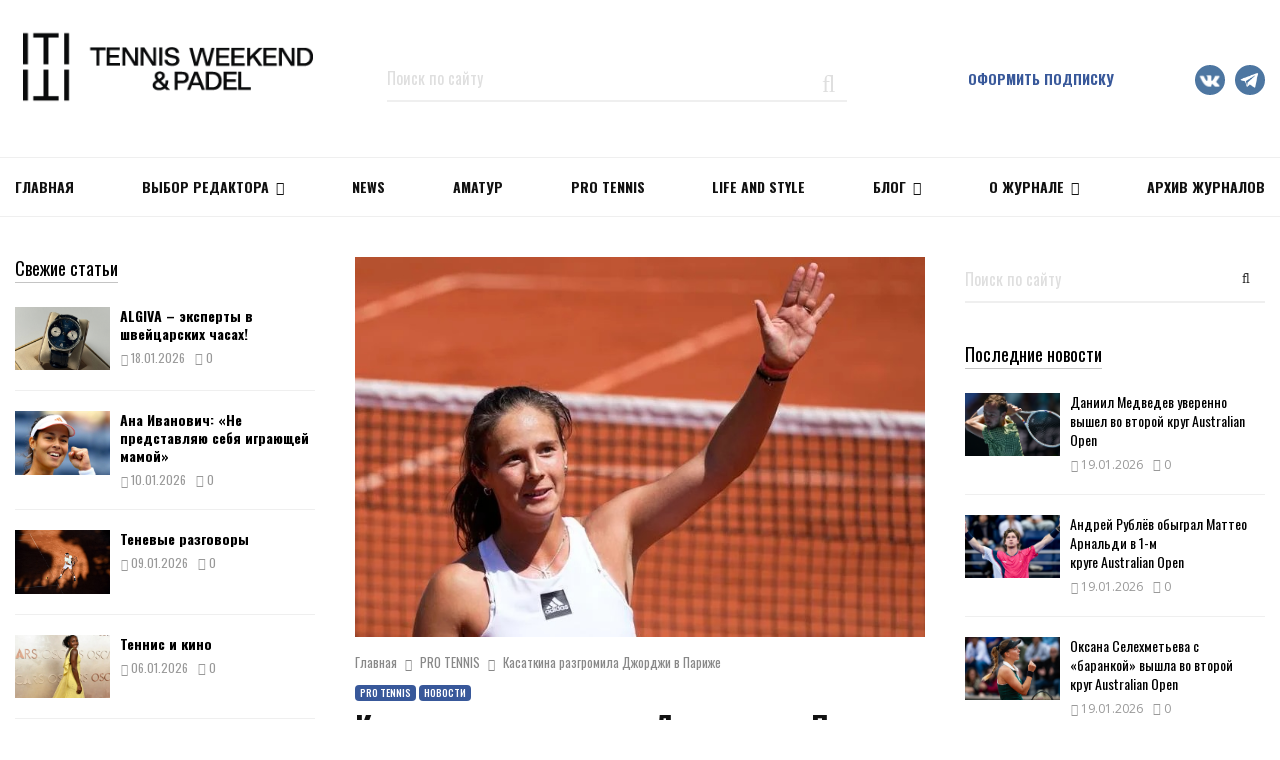

--- FILE ---
content_type: text/html; charset=UTF-8
request_url: https://tennisweekend.ru/pro-tennis/kasatkina-razgromila-dzhordzhi-v-parizhe/
body_size: 31476
content:
<!DOCTYPE html>
<html lang="ru-RU">
<head>
	<meta charset="UTF-8">
		<meta name="viewport" content="width=device-width, initial-scale=1">
		<link rel="profile" href="https://gmpg.org/xfn/11">
        
	<script type="text/javascript">                function apbct_attach_event_handler__backend(elem, event, callback) {                    if(typeof window.addEventListener === "function") elem.addEventListener(event, callback);                    else                                                elem.attachEvent(event, callback);                }                apbct_attach_event_handler__backend(window, 'DOMContentLoaded', function(){                    if (typeof apbctLocalStorage === "object") {                        apbctLocalStorage.set('ct_checkjs', '1521374825', true );                    } else {                        console.log('APBCT ERROR: apbctLocalStorage object is not loaded.');                    }                  });    </script>
	<!-- This site is optimized with the Yoast SEO plugin v15.5 - https://yoast.com/wordpress/plugins/seo/ -->
	<title>Касаткина разгромила Джорджи в Париже  &ndash; новости тенниса TENNIS WEEKEND</title>
	<meta name="description" content="Дарья Касаткина в матче четвертого круга нанесла поражение итальянке Камиле Джорджи со счетом 6/2, 6/2.  Матч продолжался 1 ч..." />
	<meta name="robots" content="index, follow, max-snippet:-1, max-image-preview:large, max-video-preview:-1" />
	<link rel="canonical" href="https://tennisweekend.ru/pro-tennis/kasatkina-razgromila-dzhordzhi-v-parizhe/" />
	<meta property="og:locale" content="ru_RU" />
	<meta property="og:type" content="article" />
	<meta property="og:title" content="Касаткина разгромила Джорджи в Париже " />
	<meta property="og:description" content="Дарья Касаткина в матче четвертого круга нанесла поражение итальянке Камиле Джорджи со счетом 6/2, 6/2.  Матч продолжался 1 час 22 минуты. На счету Касаткиной 2 эйса и 3 двойные ошибки. Джорджи ни разу не подала навылет и  допустила 2 двойные ошибки. Российская теннисистка, занимающая 20-е место в рейтинге WTA, дошла..." />
	<meta property="og:url" content="https://tennisweekend.ru/pro-tennis/kasatkina-razgromila-dzhordzhi-v-parizhe/" />
	<meta property="og:site_name" content="Тennis Weekend – самый популярный в России журнал о Теннисе" />
	<meta property="article:published_time" content="2022-05-31T07:49:55+00:00" />
	<meta property="og:image" content="https://tennisweekend.ru/wp-content/uploads/2022/05/kasar.jpg" />
	<meta property="og:image:width" content="750" />
	<meta property="og:image:height" content="500" />
	<meta name="twitter:card" content="summary_large_image" />
	<meta name="twitter:title" content="Касаткина разгромила Джорджи в Париже " />
	<script type="application/ld+json" class="yoast-schema-graph">{"@context":"https://schema.org","@graph":[{"@type":"Organization","@id":"https://tennisweekend.ru/#organization","name":"Tennis Weekend","url":"https://tennisweekend.ru/","sameAs":[],"logo":{"@type":"ImageObject","@id":"https://tennisweekend.ru/#logo","inLanguage":"ru-RU","url":"https://tennisweekend.ru/wp-content/uploads/2020/08/tennis_logo.png","width":600,"height":158,"caption":"Tennis Weekend"},"image":{"@id":"https://tennisweekend.ru/#logo"}},{"@type":"WebSite","@id":"https://tennisweekend.ru/#website","url":"https://tennisweekend.ru/","name":"\u0422ennis Weekend \u2013 \u0441\u0430\u043c\u044b\u0439 \u043f\u043e\u043f\u0443\u043b\u044f\u0440\u043d\u044b\u0439 \u0432 \u0420\u043e\u0441\u0441\u0438\u0438 \u0436\u0443\u0440\u043d\u0430\u043b \u043e \u0422\u0435\u043d\u043d\u0438\u0441\u0435","description":"C\u0432\u0435\u0436\u0438\u0435 \u0432\u044b\u043f\u0443\u0441\u043a\u0438 \u0438 \u0430\u0440\u0445\u0438\u0432 \u0441\u0442\u0430\u0442\u0435\u0439 \u0436\u0443\u0440\u043d\u0430\u043b\u0430 Tennis Weekend","publisher":{"@id":"https://tennisweekend.ru/#organization"},"potentialAction":[{"@type":"SearchAction","target":"https://tennisweekend.ru/?s={search_term_string}","query-input":"required name=search_term_string"}],"inLanguage":"ru-RU"},{"@type":"ImageObject","@id":"https://tennisweekend.ru/pro-tennis/kasatkina-razgromila-dzhordzhi-v-parizhe/#primaryimage","inLanguage":"ru-RU","url":"https://tennisweekend.ru/wp-content/uploads/2022/05/kasar.jpg","width":750,"height":500},{"@type":"WebPage","@id":"https://tennisweekend.ru/pro-tennis/kasatkina-razgromila-dzhordzhi-v-parizhe/#webpage","url":"https://tennisweekend.ru/pro-tennis/kasatkina-razgromila-dzhordzhi-v-parizhe/","name":"\u041a\u0430\u0441\u0430\u0442\u043a\u0438\u043d\u0430 \u0440\u0430\u0437\u0433\u0440\u043e\u043c\u0438\u043b\u0430 \u0414\u0436\u043e\u0440\u0434\u0436\u0438 \u0432 \u041f\u0430\u0440\u0438\u0436\u0435\u00a0 &ndash; \u043d\u043e\u0432\u043e\u0441\u0442\u0438 \u0442\u0435\u043d\u043d\u0438\u0441\u0430 TENNIS WEEKEND","isPartOf":{"@id":"https://tennisweekend.ru/#website"},"primaryImageOfPage":{"@id":"https://tennisweekend.ru/pro-tennis/kasatkina-razgromila-dzhordzhi-v-parizhe/#primaryimage"},"datePublished":"2022-05-31T07:49:55+00:00","dateModified":"2022-05-31T07:49:55+00:00","breadcrumb":{"@id":"https://tennisweekend.ru/pro-tennis/kasatkina-razgromila-dzhordzhi-v-parizhe/#breadcrumb"},"inLanguage":"ru-RU","potentialAction":[{"@type":"ReadAction","target":["https://tennisweekend.ru/pro-tennis/kasatkina-razgromila-dzhordzhi-v-parizhe/"]}]},{"@type":"BreadcrumbList","@id":"https://tennisweekend.ru/pro-tennis/kasatkina-razgromila-dzhordzhi-v-parizhe/#breadcrumb","itemListElement":[{"@type":"ListItem","position":1,"item":{"@type":"WebPage","@id":"https://tennisweekend.ru/","url":"https://tennisweekend.ru/","name":"\u0413\u043b\u0430\u0432\u043d\u0430\u044f"}},{"@type":"ListItem","position":2,"item":{"@type":"WebPage","@id":"https://tennisweekend.ru/pro-tennis/","url":"https://tennisweekend.ru/pro-tennis/","name":"PRO TENNIS"}},{"@type":"ListItem","position":3,"item":{"@type":"WebPage","@id":"https://tennisweekend.ru/pro-tennis/kasatkina-razgromila-dzhordzhi-v-parizhe/","url":"https://tennisweekend.ru/pro-tennis/kasatkina-razgromila-dzhordzhi-v-parizhe/","name":"\u041a\u0430\u0441\u0430\u0442\u043a\u0438\u043d\u0430 \u0440\u0430\u0437\u0433\u0440\u043e\u043c\u0438\u043b\u0430 \u0414\u0436\u043e\u0440\u0434\u0436\u0438 \u0432 \u041f\u0430\u0440\u0438\u0436\u0435\u00a0"}}]},{"@type":"Article","@id":"https://tennisweekend.ru/pro-tennis/kasatkina-razgromila-dzhordzhi-v-parizhe/#article","isPartOf":{"@id":"https://tennisweekend.ru/pro-tennis/kasatkina-razgromila-dzhordzhi-v-parizhe/#webpage"},"author":{"@id":"https://tennisweekend.ru/#/schema/person/afbf949d5d4691bbd7bd9e5ba5282fce"},"headline":"\u041a\u0430\u0441\u0430\u0442\u043a\u0438\u043d\u0430 \u0440\u0430\u0437\u0433\u0440\u043e\u043c\u0438\u043b\u0430 \u0414\u0436\u043e\u0440\u0434\u0436\u0438 \u0432 \u041f\u0430\u0440\u0438\u0436\u0435\u00a0","datePublished":"2022-05-31T07:49:55+00:00","dateModified":"2022-05-31T07:49:55+00:00","mainEntityOfPage":{"@id":"https://tennisweekend.ru/pro-tennis/kasatkina-razgromila-dzhordzhi-v-parizhe/#webpage"},"commentCount":0,"publisher":{"@id":"https://tennisweekend.ru/#organization"},"image":{"@id":"https://tennisweekend.ru/pro-tennis/kasatkina-razgromila-dzhordzhi-v-parizhe/#primaryimage"},"keywords":"\u0414\u0430\u0440\u044c\u044f \u041a\u0430\u0441\u0430\u0442\u043a\u0438\u043d\u0430,\u0420\u043e\u043b\u0430\u043d \u0413\u0430\u0440\u0440\u043e\u0441","articleSection":"PRO TENNIS,\u041d\u043e\u0432\u043e\u0441\u0442\u0438","inLanguage":"ru-RU","potentialAction":[{"@type":"CommentAction","name":"Comment","target":["https://tennisweekend.ru/pro-tennis/kasatkina-razgromila-dzhordzhi-v-parizhe/#respond"]}]},{"@type":"Person","@id":"https://tennisweekend.ru/#/schema/person/afbf949d5d4691bbd7bd9e5ba5282fce","name":"tennis_weekend","image":{"@type":"ImageObject","@id":"https://tennisweekend.ru/#personlogo","inLanguage":"ru-RU","url":"https://tennisweekend.ru/wp-content/uploads/2019/10/logo_new_tw-96x96.jpg","caption":"tennis_weekend"}}]}</script>
	<!-- / Yoast SEO plugin. -->


<link rel='dns-prefetch' href='//fonts.googleapis.com' />
<link rel='dns-prefetch' href='//s.w.org' />
<link rel="alternate" type="application/rss+xml" title="Тennis Weekend – самый популярный в России журнал о Теннисе &raquo; Лента" href="https://tennisweekend.ru/feed/" />
<link rel="alternate" type="application/rss+xml" title="Тennis Weekend – самый популярный в России журнал о Теннисе &raquo; Лента комментариев" href="https://tennisweekend.ru/comments/feed/" />
<link rel="alternate" type="application/rss+xml" title="Тennis Weekend – самый популярный в России журнал о Теннисе &raquo; Лента комментариев к &laquo;Касаткина разгромила Джорджи в Париже &raquo;" href="https://tennisweekend.ru/pro-tennis/kasatkina-razgromila-dzhordzhi-v-parizhe/feed/" />
		<script type="text/javascript">
			window._wpemojiSettings = {"baseUrl":"https:\/\/s.w.org\/images\/core\/emoji\/13.0.1\/72x72\/","ext":".png","svgUrl":"https:\/\/s.w.org\/images\/core\/emoji\/13.0.1\/svg\/","svgExt":".svg","source":{"concatemoji":"https:\/\/tennisweekend.ru\/wp-includes\/js\/wp-emoji-release.min.js?ver=5.6"}};
			!function(e,a,t){var r,n,o,i,p=a.createElement("canvas"),s=p.getContext&&p.getContext("2d");function c(e,t){var a=String.fromCharCode;s.clearRect(0,0,p.width,p.height),s.fillText(a.apply(this,e),0,0);var r=p.toDataURL();return s.clearRect(0,0,p.width,p.height),s.fillText(a.apply(this,t),0,0),r===p.toDataURL()}function l(e){if(!s||!s.fillText)return!1;switch(s.textBaseline="top",s.font="600 32px Arial",e){case"flag":return!c([127987,65039,8205,9895,65039],[127987,65039,8203,9895,65039])&&(!c([55356,56826,55356,56819],[55356,56826,8203,55356,56819])&&!c([55356,57332,56128,56423,56128,56418,56128,56421,56128,56430,56128,56423,56128,56447],[55356,57332,8203,56128,56423,8203,56128,56418,8203,56128,56421,8203,56128,56430,8203,56128,56423,8203,56128,56447]));case"emoji":return!c([55357,56424,8205,55356,57212],[55357,56424,8203,55356,57212])}return!1}function d(e){var t=a.createElement("script");t.src=e,t.defer=t.type="text/javascript",a.getElementsByTagName("head")[0].appendChild(t)}for(i=Array("flag","emoji"),t.supports={everything:!0,everythingExceptFlag:!0},o=0;o<i.length;o++)t.supports[i[o]]=l(i[o]),t.supports.everything=t.supports.everything&&t.supports[i[o]],"flag"!==i[o]&&(t.supports.everythingExceptFlag=t.supports.everythingExceptFlag&&t.supports[i[o]]);t.supports.everythingExceptFlag=t.supports.everythingExceptFlag&&!t.supports.flag,t.DOMReady=!1,t.readyCallback=function(){t.DOMReady=!0},t.supports.everything||(n=function(){t.readyCallback()},a.addEventListener?(a.addEventListener("DOMContentLoaded",n,!1),e.addEventListener("load",n,!1)):(e.attachEvent("onload",n),a.attachEvent("onreadystatechange",function(){"complete"===a.readyState&&t.readyCallback()})),(r=t.source||{}).concatemoji?d(r.concatemoji):r.wpemoji&&r.twemoji&&(d(r.twemoji),d(r.wpemoji)))}(window,document,window._wpemojiSettings);
		</script>
		<style type="text/css">
img.wp-smiley,
img.emoji {
	display: inline !important;
	border: none !important;
	box-shadow: none !important;
	height: 1em !important;
	width: 1em !important;
	margin: 0 .07em !important;
	vertical-align: -0.1em !important;
	background: none !important;
	padding: 0 !important;
}
</style>
	<link rel='stylesheet' id='ats-privacy-css'  href='https://tennisweekend.ru/wp-content/plugins/ats-privacy-policy/includes/css/style-ats.css?ver=5.6' type='text/css' media='all' />
<link rel='stylesheet' id='penci-gutenberg-css'  href='https://tennisweekend.ru/wp-content/plugins/penci-framework/gutenberg/style.css?ver=1713530121' type='text/css' media='all' />
<link rel='stylesheet' id='wc-block-vendors-style-css'  href='https://tennisweekend.ru/wp-content/plugins/woocommerce/packages/woocommerce-blocks/build/vendors-style.css?ver=3.8.1' type='text/css' media='all' />
<link rel='stylesheet' id='wc-block-style-css'  href='https://tennisweekend.ru/wp-content/plugins/woocommerce/packages/woocommerce-blocks/build/style.css?ver=3.8.1' type='text/css' media='all' />
<link rel='stylesheet' id='ct_public_css-css'  href='https://tennisweekend.ru/wp-content/plugins/cleantalk-spam-protect/css/cleantalk-public.min.css?ver=5.183' type='text/css' media='all' />
<link rel='stylesheet' id='penci-oswald-css'  href='//fonts.googleapis.com/css?family=Oswald%3A400&#038;ver=5.6' type='text/css' media='all' />
<link rel='stylesheet' id='th-editor-front-css'  href='https://tennisweekend.ru/wp-content/plugins/thumbnail-editor/css/editor-front.css?ver=5.6' type='text/css' media='all' />
<style id='woocommerce-inline-inline-css' type='text/css'>
.woocommerce form .form-row .required { visibility: visible; }
</style>
<link rel='stylesheet' id='spu-public-css-css'  href='https://tennisweekend.ru/wp-content/plugins/popups/public/assets/css/public.css?ver=1.9.3.8' type='text/css' media='all' />
<link rel='stylesheet' id='penci-fonts-css'  href='//fonts.googleapis.com/css?family=Roboto%3A300%2C300italic%2C400%2C400italic%2C500%2C500italic%2C700%2C700italic%2C800%2C800italic%7CMukta+Vaani%3A300%2C300italic%2C400%2C400italic%2C500%2C500italic%2C700%2C700italic%2C800%2C800italic%7COswald%3A300%2C300italic%2C400%2C400italic%2C500%2C500italic%2C700%2C700italic%2C800%2C800italic%7CTeko%3A300%2C300italic%2C400%2C400italic%2C500%2C500italic%2C700%2C700italic%2C800%2C800italic%7COpen+Sans%3A300%2C300italic%2C400%2C400italic%2C500%2C500italic%2C700%2C700italic%2C800%2C800italic%3A300%2C300italic%2C400%2C400italic%2C500%2C500italic%2C700%2C700italic%2C800%2C800italic%26subset%3Dcyrillic%2Ccyrillic-ext%2Cgreek%2Cgreek-ext%2Clatin-ext' type='text/css' media='all' />
<link rel='stylesheet' id='penci-style-css'  href='https://tennisweekend.ru/wp-content/themes/pennews/dist/main.css?ver=1.0.0' type='text/css' media='all' />
<script>if (document.location.protocol != "https:") {document.location = document.URL.replace(/^http:/i, "https:");}</script><script type='text/javascript' src='https://tennisweekend.ru/wp-includes/js/jquery/jquery.min.js?ver=3.5.1' id='jquery-core-js'></script>
<script type='text/javascript' src='https://tennisweekend.ru/wp-includes/js/jquery/jquery-migrate.min.js?ver=3.3.2' id='jquery-migrate-js'></script>
<script type='text/javascript' id='ct_public_functions-js-extra'>
/* <![CDATA[ */
var ctPublicFunctions = {"_ajax_nonce":"d2a719e999","_rest_nonce":"0eab3ccbbb","_ajax_url":"\/wp-admin\/admin-ajax.php","_rest_url":"https:\/\/tennisweekend.ru\/wp-json\/","data__cookies_type":"native","data__ajax_type":"rest","text__wait_for_decoding":"Anti-spam by CleanTalk: Decoding contact data...","cookiePrefix":""};
var ctPublic = {"settings__forms__check_internal":"0","settings__forms__check_external":"0","blog_home":"https:\/\/tennisweekend.ru\/","pixel__setting":"0","pixel__enabled":"","pixel__url":null,"data__email_check_before_post":"1","data__cookies_type":"native","data__visible_fields_required":"1"};
/* ]]> */
</script>
<script type='text/javascript' data-cfasync="false" data-pagespeed-no-defer src='https://tennisweekend.ru/wp-content/plugins/cleantalk-spam-protect/js/apbct-public-bundle.min.js?ver=5.183' id='ct_public_functions-js'></script>
<script type='text/javascript' src='https://tennisweekend.ru/wp-content/plugins/sam-pro-free/js/polyfill.min.js?ver=5.6' id='polyfills-js'></script>
<script type='text/javascript' src='https://tennisweekend.ru/wp-content/plugins/sam-pro-free/js/jquery.iframetracker.js?ver=5.6' id='samProTracker-js'></script>
<script type='text/javascript' id='samProLayout-js-extra'>
/* <![CDATA[ */
var samProOptions = {"au":"https:\/\/tennisweekend.ru\/wp-content\/plugins\/sam-pro-free\/sam-pro-layout.php","load":"0","mailer":"1","clauses":"y\/3ZTs3V6Wre6c9lYXzSw13Hfj5nRRzUqlrbxVnFfsJ1kei91VgcM8pQoOcPicpOetm0+4XPEnhn7ijuq5DhPg4lOFsiZlt95uDeCO7cnDoV1bu7dBYe31GgAblAKJIl\/IXGlCvrTXGpUN2OOKN5Vz01tCCuaba5JTu3HTx4DhM8AURQvCcXDgattx61gPP773aBTfNTpqQSeTbqbB86Iv4hPWYUXPdmbHZz8\/xEjAoYvUc29BQQ1\/[base64]\/ZlbuwD6xDweMHA3fAFW3GjmixFFZ7EFXlS0R5761uNRqQ2ATiVQDjD2T1eITmfI9\/JUYmdulMnoyrylSGTRcz6SarfyutU1VEV6usSqg04Lbe8giu83Nfb2e3hRS9w5I6HfIDd32X\/vYyNHk\/6\/9tZixODPlGQZvg3iT9\/\/pEcBmGbNNyuQEKZazBKXBfLTzXQ5xq0I+HBtEOmratvrbho6GXKkp59Ls3VwuucoqkxKih37Zq39BR\/ErUHsNHmrT6ykpA==","doStats":"1","jsStats":"","container":"sam-pro-container","place":"sam-pro-place","ad":"sam-pro-ad","samProNonce":"849162faef","ajaxUrl":"https:\/\/tennisweekend.ru\/wp-admin\/admin-ajax.php"};
/* ]]> */
</script>
<script type='text/javascript' src='https://tennisweekend.ru/wp-content/plugins/sam-pro-free/js/sam.pro.layout.min.js?ver=1.0.0.10' id='samProLayout-js'></script>
<script type='text/javascript' src='https://tennisweekend.ru/wp-content/plugins/woocommerce/assets/js/jquery-blockui/jquery.blockUI.min.js?ver=2.70' id='jquery-blockui-js'></script>
<script type='text/javascript' id='wc-add-to-cart-js-extra'>
/* <![CDATA[ */
var wc_add_to_cart_params = {"ajax_url":"\/wp-admin\/admin-ajax.php","wc_ajax_url":"\/?wc-ajax=%%endpoint%%","i18n_view_cart":"\u041f\u0440\u043e\u0441\u043c\u043e\u0442\u0440 \u043a\u043e\u0440\u0437\u0438\u043d\u044b","cart_url":"https:\/\/tennisweekend.ru\/cart\/","is_cart":"","cart_redirect_after_add":"no"};
/* ]]> */
</script>
<script type='text/javascript' src='https://tennisweekend.ru/wp-content/plugins/woocommerce/assets/js/frontend/add-to-cart.min.js?ver=4.8.0' id='wc-add-to-cart-js'></script>
<script type='text/javascript' src='https://tennisweekend.ru/wp-content/plugins/js_composer/assets/js/vendors/woocommerce-add-to-cart.js?ver=5.6' id='vc_woocommerce-add-to-cart-js-js'></script>
<link rel="EditURI" type="application/rsd+xml" title="RSD" href="https://tennisweekend.ru/xmlrpc.php?rsd" />
<link rel="wlwmanifest" type="application/wlwmanifest+xml" href="https://tennisweekend.ru/wp-includes/wlwmanifest.xml" /> 
<meta name="generator" content="WordPress 5.6" />
<meta name="generator" content="WooCommerce 4.8.0" />
<link rel='shortlink' href='https://tennisweekend.ru/?p=23722' />
<link rel="alternate" type="application/json+oembed" href="https://tennisweekend.ru/wp-json/oembed/1.0/embed?url=https%3A%2F%2Ftennisweekend.ru%2Fpro-tennis%2Fkasatkina-razgromila-dzhordzhi-v-parizhe%2F" />
<link rel="alternate" type="text/xml+oembed" href="https://tennisweekend.ru/wp-json/oembed/1.0/embed?url=https%3A%2F%2Ftennisweekend.ru%2Fpro-tennis%2Fkasatkina-razgromila-dzhordzhi-v-parizhe%2F&#038;format=xml" />
<script>
var portfolioDataJs = portfolioDataJs || [];
var penciBlocksArray=[];
var PENCILOCALCACHE = {};
		(function () {
				"use strict";
		
				PENCILOCALCACHE = {
					data: {},
					remove: function ( ajaxFilterItem ) {
						delete PENCILOCALCACHE.data[ajaxFilterItem];
					},
					exist: function ( ajaxFilterItem ) {
						return PENCILOCALCACHE.data.hasOwnProperty( ajaxFilterItem ) && PENCILOCALCACHE.data[ajaxFilterItem] !== null;
					},
					get: function ( ajaxFilterItem ) {
						return PENCILOCALCACHE.data[ajaxFilterItem];
					},
					set: function ( ajaxFilterItem, cachedData ) {
						PENCILOCALCACHE.remove( ajaxFilterItem );
						PENCILOCALCACHE.data[ajaxFilterItem] = cachedData;
					}
				};
			}
		)();function penciBlock() {
		    this.atts_json = '';
		    this.content = '';
		}</script>
		<style type="text/css">
									.entry-content .penci-recipe-heading a.penci-recipe-print { color:#006dc1; } .entry-content .penci-recipe-heading a.penci-recipe-print { border-color:#006dc1; } .entry-content .penci-recipe-heading a.penci-recipe-print:hover { background-color:#006dc1; } .entry-content .penci-recipe-heading a.penci-recipe-print:hover { color:#fff; }																	</style>
				<style type="text/css">
																																													
					</style>
		<link rel="pingback" href="https://tennisweekend.ru/xmlrpc.php"><script type="application/ld+json">{
    "@context": "http:\/\/schema.org\/",
    "@type": "organization",
    "@id": "#organization",
    "logo": {
        "@type": "ImageObject",
        "url": "https:\/\/tennisweekend.ru\/wp-content\/uploads\/2025\/11\/\u043b\u043e\u0433\u043e\u0442\u0438\u043f-\u0422W_\u0433\u043e\u0440\u0438\u0437\u043e\u043d\u0442\u0430\u043b\u044c\u043d\u044b\u0439-04.png"
    },
    "url": "https:\/\/tennisweekend.ru\/",
    "name": "\u0422ennis Weekend \u2013 \u0441\u0430\u043c\u044b\u0439 \u043f\u043e\u043f\u0443\u043b\u044f\u0440\u043d\u044b\u0439 \u0432 \u0420\u043e\u0441\u0441\u0438\u0438 \u0436\u0443\u0440\u043d\u0430\u043b \u043e \u0422\u0435\u043d\u043d\u0438\u0441\u0435",
    "description": "C\u0432\u0435\u0436\u0438\u0435 \u0432\u044b\u043f\u0443\u0441\u043a\u0438 \u0438 \u0430\u0440\u0445\u0438\u0432 \u0441\u0442\u0430\u0442\u0435\u0439 \u0436\u0443\u0440\u043d\u0430\u043b\u0430 Tennis Weekend"
}</script><script type="application/ld+json">{
    "@context": "http:\/\/schema.org\/",
    "@type": "WebSite",
    "name": "\u0422ennis Weekend \u2013 \u0441\u0430\u043c\u044b\u0439 \u043f\u043e\u043f\u0443\u043b\u044f\u0440\u043d\u044b\u0439 \u0432 \u0420\u043e\u0441\u0441\u0438\u0438 \u0436\u0443\u0440\u043d\u0430\u043b \u043e \u0422\u0435\u043d\u043d\u0438\u0441\u0435",
    "alternateName": "C\u0432\u0435\u0436\u0438\u0435 \u0432\u044b\u043f\u0443\u0441\u043a\u0438 \u0438 \u0430\u0440\u0445\u0438\u0432 \u0441\u0442\u0430\u0442\u0435\u0439 \u0436\u0443\u0440\u043d\u0430\u043b\u0430 Tennis Weekend",
    "url": "https:\/\/tennisweekend.ru\/"
}</script><script type="application/ld+json">{
    "@context": "http:\/\/schema.org\/",
    "@type": "WPSideBar",
    "name": "Sidebar Right",
    "alternateName": "Add widgets here to display them on blog and single",
    "url": "https:\/\/tennisweekend.ru\/pro-tennis\/kasatkina-razgromila-dzhordzhi-v-parizhe"
}</script><script type="application/ld+json">{
    "@context": "http:\/\/schema.org\/",
    "@type": "WPSideBar",
    "name": "Sidebar Left",
    "alternateName": "Add widgets here to display them on page",
    "url": "https:\/\/tennisweekend.ru\/pro-tennis\/kasatkina-razgromila-dzhordzhi-v-parizhe"
}</script><script type="application/ld+json">{
    "@context": "http:\/\/schema.org\/",
    "@type": "WPSideBar",
    "name": "Footer Column #1",
    "alternateName": "Add widgets here to display them in the first column of the footer",
    "url": "https:\/\/tennisweekend.ru\/pro-tennis\/kasatkina-razgromila-dzhordzhi-v-parizhe"
}</script><script type="application/ld+json">{
    "@context": "http:\/\/schema.org\/",
    "@type": "WPSideBar",
    "name": "Footer Column #2",
    "alternateName": "Add widgets here to display them in the second column of the footer",
    "url": "https:\/\/tennisweekend.ru\/pro-tennis\/kasatkina-razgromila-dzhordzhi-v-parizhe"
}</script><script type="application/ld+json">{
    "@context": "http:\/\/schema.org\/",
    "@type": "WPSideBar",
    "name": "Footer Column #3",
    "alternateName": "Add widgets here to display them in the third column of the footer",
    "url": "https:\/\/tennisweekend.ru\/pro-tennis\/kasatkina-razgromila-dzhordzhi-v-parizhe"
}</script><script type="application/ld+json">{
    "@context": "http:\/\/schema.org\/",
    "@type": "WPSideBar",
    "name": "Footer Column #4",
    "alternateName": "Add widgets here to display them in the fourth column of the footer",
    "url": "https:\/\/tennisweekend.ru\/pro-tennis\/kasatkina-razgromila-dzhordzhi-v-parizhe"
}</script><script type="application/ld+json">{
    "@context": "http:\/\/schema.org\/",
    "@type": "BlogPosting",
    "headline": "\u041a\u0430\u0441\u0430\u0442\u043a\u0438\u043d\u0430 \u0440\u0430\u0437\u0433\u0440\u043e\u043c\u0438\u043b\u0430 \u0414\u0436\u043e\u0440\u0434\u0436\u0438 \u0432 \u041f\u0430\u0440\u0438\u0436\u0435\u00a0",
    "description": "",
    "datePublished": "2022-05-31",
    "datemodified": "2022-05-31",
    "mainEntityOfPage": "https:\/\/tennisweekend.ru\/pro-tennis\/kasatkina-razgromila-dzhordzhi-v-parizhe\/",
    "image": {
        "@type": "ImageObject",
        "url": "https:\/\/tennisweekend.ru\/wp-content\/uploads\/2022\/05\/kasar.jpg",
        "width": 750,
        "height": 500
    },
    "publisher": {
        "@type": "Organization",
        "name": "\u0422ennis Weekend \u2013 \u0441\u0430\u043c\u044b\u0439 \u043f\u043e\u043f\u0443\u043b\u044f\u0440\u043d\u044b\u0439 \u0432 \u0420\u043e\u0441\u0441\u0438\u0438 \u0436\u0443\u0440\u043d\u0430\u043b \u043e \u0422\u0435\u043d\u043d\u0438\u0441\u0435",
        "logo": {
            "@type": "ImageObject",
            "url": "https:\/\/tennisweekend.ru\/wp-content\/uploads\/2025\/11\/\u043b\u043e\u0433\u043e\u0442\u0438\u043f-\u0422W_\u0433\u043e\u0440\u0438\u0437\u043e\u043d\u0442\u0430\u043b\u044c\u043d\u044b\u0439-04.png"
        }
    },
    "author": {
        "@type": "Person",
        "@id": "#person-tennis_weekend",
        "name": "tennis_weekend"
    }
}</script><meta property="fb:app_id" content="348280475330978">	<noscript><style>.woocommerce-product-gallery{ opacity: 1 !important; }</style></noscript>
	<meta name="generator" content="Powered by WPBakery Page Builder - drag and drop page builder for WordPress."/>
<!--[if lte IE 9]><link rel="stylesheet" type="text/css" href="https://tennisweekend.ru/wp-content/plugins/js_composer/assets/css/vc_lte_ie9.min.css" media="screen"><![endif]--><style type="text/css" id="custom-background-css">
body.custom-background { background-color: #ffffff; }
</style>
	<link rel="icon" href="https://tennisweekend.ru/wp-content/uploads/2018/12/cropped-tw-black-1-32x32.jpg" sizes="32x32" />
<link rel="icon" href="https://tennisweekend.ru/wp-content/uploads/2018/12/cropped-tw-black-1-192x192.jpg" sizes="192x192" />
<link rel="apple-touch-icon" href="https://tennisweekend.ru/wp-content/uploads/2018/12/cropped-tw-black-1-180x180.jpg" />
<meta name="msapplication-TileImage" content="https://tennisweekend.ru/wp-content/uploads/2018/12/cropped-tw-black-1-270x270.jpg" />
		<style type="text/css" id="wp-custom-css">
			.penci-owl-featured-area .penci-item-mag {height:310px;}
.cart-subtotal {
display: none !important;
}
.order_details tfoot tr:first-child{
	display: none;
}
.woocommerce-product-details__short-description p a {text-decoration: underline;}

.footer-email-wrap a {color: #666666 !important;}
.footer-email-wrap a:hover {color: #ffffff !important;}

a.policy {color: #666666;
text-decoration: underline;}
a.policy:hover {color: #666666;text-decoration: none;}

iframe .instagram-media {
max-width: 395px !important; }

.penci-block-vc.left{
	float: none !important;
}

.site-footer {
    background-color: #f7f7f7;
}

.footer__sidebars .penci-block-vc .penci__post-title a {
    color: #212121;
}

.footer__bottom.style-2 .block-title {
    color: #212121;
}
.footer-sidebar-item .sbi_header_text h3{
	color: #212121;
}
.entry-title,
.entry-title a{
	font-family: Oswald,sans-serif;
} 
.penci-entry-content p{
	font-family:Oswald,sans-serif;
}
.penci-block__title span, .penci-page-title,.penci-cat-links {
	font-family:Oswald,sans-serif;
}
.socail-media-item__content .fa-vk:before,
.socail-media-item__content .fa-telegram:before{
	content:'';
}
.socail-media-item__content .fa-vk{
	width: 30px;
	height: 30px;
	background: url('https://tennisweekend.ru/wp-content/uploads/2022/05/vk.png') no-repeat center;
	background-size:contain;
} 
.socail-media-item__content .fa-telegram{
	width: 30px;
	height: 30px;
	background: url('https://tennisweekend.ru/wp-content/uploads/2022/05/telega.png') no-repeat center;
	background-size:contain;
} 
.header__top.header--s6 .social-media-item i{
	position: relative;
  top: 10px
}
.footer__social-media .socail_media__vk .socail-media-item__content{
	background: #4D76A1;
}
.footer__social-media .socail_media__telegram .socail-media-item__content{
	background: #4D76A1;
}
.short-headers .penci__post-title{
	height: 30px;
	overflow: hidden;
}
@media (max-width:1024px){
	.footer__logo img{
		max-height:38px;
	}
}
@media (max-width:992px){
	.mobile-no-bottom-padding.wpb_column{
		margin-bottom:0px;
		padding-bottom: 0px;
	}
	body.home .mobile-no-top-padding .penci-content-main{
		margin-top:0px;
		padding-top: 0px;
	}
	.penci-header-mobile .site-branding img{
		max-height:43px;
		margin-top:1px;
	}
}
@media (max-width:767px){
	#footer-1{
		text-align:left;
	}
	#footer-1 .footer__bottom.style-2{
		text-align:left;
	}
	#footer-1 .footer__logo{
		text-align:left;
	}
	#footer-1 .footer__bottom.style-2 .block-title{
		text-align:left;
	}
	#footer-1 .footer__social-media{
		text-align:left;
	}
	.footer__sidebars{
		padding-top: 0px;
	}
}
@media (max-width:475px){
	.penci-post-gallery-container{
		overflow: inherit !important;
    height: auto !important;
	}
	.item-gallery-justified {
		width:100% !important;
		height:auto !important;
		position: relative !important;
		top: 0 !important;
		left: 0 !important;
	}
	.item-gallery-justified img{
		width:100% !important;
		height:auto !important;
		position: relative !important;
		top: 0 !important;
		left: 0 !important;
		margin: 0px !important;
	}
}
.home .penci-infeed_ad.penci-post-item{
	display: none;
}
@media (max-width:1239px) {
	.home .penci-infeed_ad.penci-post-item {
		display: block;
	}
	.home .penci-infeed_ad .sam-pro-container{
		/*margin: 0 30px !important;*/
	}
	.home .widget-area.widget-area-1 {
		display: none;
	}
}
.page .entry-content{
	margin:0 0 20px 0;
}
.footer__logo img{
	display:none;
}
.footer__sidebars .penci-widget__about_us{
	display:none;
}
.pum .pum-container{
	max-width: 100%;
}
.application{
	font-family:"Oswald";
}
.pum .pum-close.popmake-close{
	position: absolute;
	right: 0;
	top: 0;
	width: 64px;
	height: 64px;
	font-size: 56px;
}
.pum-theme-1168 .pum-container .pum-content + .pum-close{
	position: fixed;
	top: 0;
	bottom: auto;
	right: 16px;
	left: auto;
	width: 64px;
	height: 64px;
	font-size: 56px;
}
		</style>
		<noscript><style type="text/css"> .wpb_animate_when_almost_visible { opacity: 1; }</style></noscript>	</head>

<body data-rsssl=1 class="post-template-default single single-post postid-23722 single-format-standard custom-background wp-custom-logo theme-pennews woocommerce-no-js group-blog header-sticky penci_enable_ajaxsearch penci_smooth_scroll penci_enable_retina penci_sticky_content_sidebar penci_dis_padding_bw two-sidebar penci-single-style-2 wpb-js-composer js-comp-ver-5.6 vc_responsive">
<!-- Yandex.Metrika counter -->
<noscript>
    <div><img src="https://mc.yandex.ru/watch/44020854" style="position:absolute; left:-9999px;" alt=""/></div>
</noscript><!-- /Yandex.Metrika counter -->
<div id="page" class="site">
	<div class="site-header-wrapper"><div class="header__top header--s6">
	<div class="penci-container-fluid">
		
<div class="site-branding">
    <div class="penci-row">
        <div class="penci-col-3">
                                    <h2><a href="https://tennisweekend.ru/" class="custom-logo-link" rel="home"><img width="335" height="82" src="https://tennisweekend.ru/wp-content/uploads/2025/11/логотип-ТW_горизонтальный-04.png" class="custom-logo" alt="Тennis Weekend – самый популярный в России журнал о Теннисе" loading="lazy" /></a></h2>
                                            </div>
        <div class="penci-col-6 textcenter">
            <form method="get" class="search-form" action="https://tennisweekend.ru/">
	<label>
		<span class="screen-reader-text">Искать:</span>
		<input type="search" class="search-field" placeholder="Поиск по сайту" value="" name="s">
	</label>
	<button type="submit" class="search-submit">
		<i class="fa fa-search"></i>
		<span class="screen-reader-text">Поиск</span>
	</button>
</form>
        </div>
        <div class="penci-col-3">
          <div class="penci-row">
            <div class="penci-col-7">
              <a href="/subscribe-journal/" class="subscriber-link">Оформить подписку</a>
            </div>
            <div class="penci-col-5 textright">
              <div class="topbar_item topbar__social-media">
	<a class="social-media-item socail_media__vk" target="_blank" href="https://vk.com/tennisweekend_magazine" title="Vk" rel="noopener"><span class="socail-media-item__content"><i class="fa fa-vk"></i><span class="social_title screen-reader-text">Vk</span></span></a><a class="social-media-item socail_media__telegram" target="_blank" href="https://t.me/tennisweekend" title="Telegram" rel="noopener"><span class="socail-media-item__content"><i class="fa fa-telegram"></i><span class="social_title screen-reader-text">Telegram</span></span></a></div>

            </div>
          </div>
        </div>
    </div>

</div><!-- .site-branding -->
	</div>
</div>
<header id="masthead" class="site-header site-header__main header--s6" data-height="80" itemscope="itemscope" itemtype="http://schema.org/WPHeader">
	<div class="penci-container-fluid header-content__container">
		<nav id="site-navigation" class="main-navigation penci_disable_padding_menu pencimn-slide_down" itemscope itemtype="http://schema.org/SiteNavigationElement">
	<ul id="menu-main-menu" class="menu"><li id="menu-item-763" class="menu-item menu-item-type-post_type menu-item-object-page menu-item-home menu-item-763"><a href="https://tennisweekend.ru/" itemprop="url">Главная</a></li>
<li id="menu-item-1295" class="menu-item menu-item-type-taxonomy menu-item-object-category penci-mega-menu penci-megamenu-width1080 menu-item-1295"><a href="https://tennisweekend.ru/editors-pick/" itemprop="url">Выбор редактора</a>
<ul class="sub-menu">
	<li id="menu-item-0" class="menu-item-0"><div class="penci-megamenu">			<div class="penci-content-megamenu penci-content-megamenu-style-2">
		<div class="penci-mega-latest-posts col-mn-5 mega-row-1 ">
											<div class="penci-mega-row penci-mega-44 row-active" data-current="1" data-blockUid="penci_megamenu__52348" >
					<div id="penci_megamenu__52348block_content" class="penci-block_content penci-mega-row_content">
						<div class="penci-mega-post penci-mega-post-1 penci-imgtype-landscape"><div class="penci-mega-thumbnail"><a class="mega-cat-name" href="https://tennisweekend.ru/editors-pick/">Выбор редактора</a><a class="penci-image-holder  penci-lazy"  data-src="https://tennisweekend.ru/wp-content/uploads/2025/12/877.jpg" data-delay="" href="https://tennisweekend.ru/editors-pick/5-kandidatur-na-zamenu-xuanu-karlosu-ferrero/" title="5 кандидатур на замену Хуану Карлосу Ферреро"></a></div><div class="penci-mega-meta "><h3 class="post-mega-title entry-title"> <a href="https://tennisweekend.ru/editors-pick/5-kandidatur-na-zamenu-xuanu-karlosu-ferrero/">5 кандидатур на замену Хуану Карлосу Ферреро</a></h3><p class="penci-mega-date"><i class="fa fa-clock-o"></i>22.12.2025</p></div></div><div class="penci-mega-post penci-mega-post-2 penci-imgtype-landscape"><div class="penci-mega-thumbnail"><a class="mega-cat-name" href="https://tennisweekend.ru/editors-pick/">Выбор редактора</a><a class="penci-image-holder  penci-lazy"  data-src="https://tennisweekend.ru/wp-content/uploads/2025/12/98784.jpg" data-delay="" href="https://tennisweekend.ru/pro-tennis/zvezdnyj-sostav-polnye-tribuny-debyutnaya-pobeda-sfinksov-itogi-trofeev-severnoj-palmiry-2025/" title="Звездный состав, полные трибуны, дебютная победа «Сфинксов». Итоги «Трофеев Северной Пальмиры 2025»"></a></div><div class="penci-mega-meta "><h3 class="post-mega-title entry-title"> <a href="https://tennisweekend.ru/pro-tennis/zvezdnyj-sostav-polnye-tribuny-debyutnaya-pobeda-sfinksov-itogi-trofeev-severnoj-palmiry-2025/">Звездный состав, полные трибуны, дебютная победа «Сфинксов». Итоги&#8230;</a></h3><p class="penci-mega-date"><i class="fa fa-clock-o"></i>01.12.2025</p></div></div><div class="penci-mega-post penci-mega-post-3 penci-imgtype-landscape"><div class="penci-mega-thumbnail"><a class="mega-cat-name" href="https://tennisweekend.ru/editors-pick/">Выбор редактора</a><a class="penci-image-holder  penci-lazy"  data-src="https://tennisweekend.ru/wp-content/uploads/2025/10/798-1.jpg" data-delay="" href="https://tennisweekend.ru/life-and-style/super-udar-sleva/" title="Супер удар слева"></a></div><div class="penci-mega-meta "><h3 class="post-mega-title entry-title"> <a href="https://tennisweekend.ru/life-and-style/super-udar-sleva/">Супер удар слева</a></h3><p class="penci-mega-date"><i class="fa fa-clock-o"></i>02.11.2025</p></div></div><div class="penci-mega-post penci-mega-post-4 penci-imgtype-landscape"><div class="penci-mega-thumbnail"><a class="mega-cat-name" href="https://tennisweekend.ru/editors-pick/">Выбор редактора</a><a class="penci-image-holder  penci-lazy"  data-src="https://tennisweekend.ru/wp-content/uploads/2025/09/IMG-20250314-WA0000.jpg" data-delay="" href="https://tennisweekend.ru/life-and-style/nebesnyj-tennis-gledis-roj/" title="Небесный теннис Глэдис Рой"></a></div><div class="penci-mega-meta "><h3 class="post-mega-title entry-title"> <a href="https://tennisweekend.ru/life-and-style/nebesnyj-tennis-gledis-roj/">Небесный теннис Глэдис Рой</a></h3><p class="penci-mega-date"><i class="fa fa-clock-o"></i>04.10.2025</p></div></div><div class="penci-mega-post penci-mega-post-5 penci-imgtype-landscape"><div class="penci-mega-thumbnail"><a class="mega-cat-name" href="https://tennisweekend.ru/editors-pick/">Выбор редактора</a><a class="penci-image-holder  penci-lazy"  data-src="https://tennisweekend.ru/wp-content/uploads/2025/08/79879.jpg" data-delay="" href="https://tennisweekend.ru/pro-tennis/karlos-alkarasft/" title="Карлос Алькарас: &#8220;Как только ты показываешь слабость другому, ты проиграл&#8221;"></a></div><div class="penci-mega-meta "><h3 class="post-mega-title entry-title"> <a href="https://tennisweekend.ru/pro-tennis/karlos-alkarasft/">Карлос Алькарас: &#8220;Как только ты показываешь слабость другому,&#8230;</a></h3><p class="penci-mega-date"><i class="fa fa-clock-o"></i>07.08.2025</p></div></div><div class="penci-loader-effect penci-loading-animation-7"><div class="penci-loading-animation"></div><div class="penci-loading-animation penci-loading-animation-inner-2"></div><div class="penci-loading-animation penci-loading-animation-inner-3"></div><div class="penci-loading-animation penci-loading-animation-inner-4"></div><div class="penci-loading-animation penci-loading-animation-inner-5"></div><div class="penci-loading-animation penci-loading-animation-inner-6"></div><div class="penci-loading-animation penci-loading-animation-inner-7"></div><div class="penci-loading-animation penci-loading-animation-inner-8"></div><div class="penci-loading-animation penci-loading-animation-inner-9"></div></div>					</div>
					<script>if( typeof(penciBlock) === "undefined" ) {function penciBlock() {
		    this.atts_json = '';
		    this.content = '';
		}}var penciBlocksArray = penciBlocksArray || [];var PENCILOCALCACHE = PENCILOCALCACHE || {};var penci_megamenu__52348 = new penciBlock();penci_megamenu__52348.blockID="penci_megamenu__52348";penci_megamenu__52348.atts_json = '{"showposts":5,"style_pag":"next_prev","post_types":"post","block_id":"penci_megamenu__52348","paged":1,"unique_id":"penci_megamenu__52348","shortcode_id":"megamenu","cat_id":44,"tax":"category","category_ids":"","taxonomy":""}';penciBlocksArray.push(penci_megamenu__52348);</script>
					
					<span class="penci-slider-nav">
						<a class="penci-mega-pag penci-slider-prev penci-pag-disabled" data-block_id="penci_megamenu__52348block_content" href="#"><i class="fa fa-angle-left"></i></a>
						<a class="penci-mega-pag penci-slider-next " data-block_id="penci_megamenu__52348block_content" href="#"><i class="fa fa-angle-right"></i></a>
					</span>
									</div>
												<div class="penci-loader-effect penci-loading-animation-7"><div class="penci-loading-animation"></div><div class="penci-loading-animation penci-loading-animation-inner-2"></div><div class="penci-loading-animation penci-loading-animation-inner-3"></div><div class="penci-loading-animation penci-loading-animation-inner-4"></div><div class="penci-loading-animation penci-loading-animation-inner-5"></div><div class="penci-loading-animation penci-loading-animation-inner-6"></div><div class="penci-loading-animation penci-loading-animation-inner-7"></div><div class="penci-loading-animation penci-loading-animation-inner-8"></div><div class="penci-loading-animation penci-loading-animation-inner-9"></div></div>		</div>
	</div>

	</div></li>
</ul>
</li>
<li id="menu-item-1127" class="menu-item menu-item-type-taxonomy menu-item-object-category current-post-ancestor current-menu-parent current-post-parent menu-item-1127"><a href="https://tennisweekend.ru/news/" itemprop="url">NEWS</a></li>
<li id="menu-item-23675" class="menu-item menu-item-type-custom menu-item-object-custom menu-item-23675"><a href="/tag/amatur/" itemprop="url">Аматур</a></li>
<li id="menu-item-1124" class="menu-item menu-item-type-taxonomy menu-item-object-category current-post-ancestor current-menu-parent current-post-parent menu-item-1124"><a href="https://tennisweekend.ru/pro-tennis/" itemprop="url">PRO TENNIS</a></li>
<li id="menu-item-1123" class="menu-item menu-item-type-taxonomy menu-item-object-category menu-item-1123"><a href="https://tennisweekend.ru/life-and-style/" itemprop="url">Life and Style</a></li>
<li id="menu-item-1125" class="menu-item menu-item-type-taxonomy menu-item-object-category menu-item-has-children menu-item-1125"><a href="https://tennisweekend.ru/blog/" itemprop="url">Блог</a>
<ul class="sub-menu">
	<li id="menu-item-1328" class="menu-item menu-item-type-post_type menu-item-object-page menu-item-1328"><a href="https://tennisweekend.ru/authors/" itemprop="url">Авторы</a></li>
</ul>
</li>
<li id="menu-item-3341" class="menu-item menu-item-type-post_type menu-item-object-page menu-item-has-children menu-item-3341"><a href="https://tennisweekend.ru/about/adv/" itemprop="url">О журнале</a>
<ul class="sub-menu">
	<li id="menu-item-1268" class="menu-item menu-item-type-post_type menu-item-object-page menu-item-1268"><a href="https://tennisweekend.ru/about/adv/" itemprop="url">Реклама</a></li>
	<li id="menu-item-1269" class="menu-item menu-item-type-post_type menu-item-object-page menu-item-1269"><a href="https://tennisweekend.ru/about/mesta-rasprostraneniya-zhurnala/" itemprop="url">Места распространения журнала</a></li>
	<li id="menu-item-1318" class="menu-item menu-item-type-post_type menu-item-object-page menu-item-1318"><a href="https://tennisweekend.ru/subscribe-journal/" itemprop="url">Оформить подписку</a></li>
	<li id="menu-item-1007" class="menu-item menu-item-type-post_type menu-item-object-page menu-item-1007"><a href="https://tennisweekend.ru/contact/" itemprop="url">Контакты</a></li>
</ul>
</li>
<li id="menu-item-1530" class="menu-item menu-item-type-post_type menu-item-object-page menu-item-1530"><a href="https://tennisweekend.ru/archive-journals/" itemprop="url">Архив журналов</a></li>
</ul>
</nav><!-- #site-navigation -->
            </div>
</header><!-- #masthead -->
</div><div class="penci-header-mobile" >
	<div class="penci-header-mobile_container">
		<button class="menu-toggle navbar-toggle" aria-expanded="false"><span class="screen-reader-text">Основное меню</span><i class="fa fa-bars"></i></button>
					<div class="site-branding"><a href="https://tennisweekend.ru/" class="custom-logo-link" rel="home"><img width="335" height="82" src="https://tennisweekend.ru/wp-content/uploads/2025/11/логотип-ТW_горизонтальный-04.png" class="custom-logo" alt="Тennis Weekend – самый популярный в России журнал о Теннисе" loading="lazy" /></a></div>
					<div class="header__search-mobile header__search" id="top-search-mobile">
				<a class="search-click"><i class="fa fa-search"></i></a>
				<div class="show-search">
					<div class="show-search__content">
						<form method="get" class="search-form" action="https://tennisweekend.ru/">
							<label>
								<span class="screen-reader-text">Искать:</span>
																<input  type="text" id="penci-search-field-mobile" class="search-field penci-search-field-mobile" placeholder="Поиск по сайту" value="" name="s" autocomplete="off">
							</label>
							<button type="submit" class="search-submit">
								<i class="fa fa-search"></i>
								<span class="screen-reader-text">Поиск</span>
							</button>
						</form>
						<div class="penci-ajax-search-results">
							<div class="penci-ajax-search-results-wrapper"></div>
							<div class="penci-loader-effect penci-loading-animation-7"><div class="penci-loading-animation"></div><div class="penci-loading-animation penci-loading-animation-inner-2"></div><div class="penci-loading-animation penci-loading-animation-inner-3"></div><div class="penci-loading-animation penci-loading-animation-inner-4"></div><div class="penci-loading-animation penci-loading-animation-inner-5"></div><div class="penci-loading-animation penci-loading-animation-inner-6"></div><div class="penci-loading-animation penci-loading-animation-inner-7"></div><div class="penci-loading-animation penci-loading-animation-inner-8"></div><div class="penci-loading-animation penci-loading-animation-inner-9"></div></div>						</div>
					</div>
				</div>
			</div>
			</div>
</div>	<div id="content" class="site-content">
	<div id="primary" class="content-area">
		<main id="main" class="site-main" >
				<div class="penci-container">
		<div class="penci-container__content penci-con_sb2_sb1">
			<div class="penci-wide-content penci-content-novc penci-sticky-content penci-content-single-inner">
				<div class="theiaStickySidebar">
					<div class="entry-media penci-entry-media"><div class="post-format-meta "><div class="post-image penci-standard-format"><img thumbnail="penci-thumb-960-auto" width="750" height="500" src="https://tennisweekend.ru/wp-content/uploads/2022/05/kasar.jpg" class="attachment-penci-thumb-960-auto size-penci-thumb-960-auto wp-post-image" alt="" loading="lazy" srcset="https://tennisweekend.ru/wp-content/uploads/2022/05/kasar.jpg 750w, https://tennisweekend.ru/wp-content/uploads/2022/05/kqLc2bMm-kasar-480x320.jpg 480w, https://tennisweekend.ru/wp-content/uploads/2022/05/kasar-720x480.jpg 720w, https://tennisweekend.ru/wp-content/uploads/2022/05/kasar-120x80.jpg 120w, https://tennisweekend.ru/wp-content/uploads/2022/05/kasar-280x186.jpg 280w, https://tennisweekend.ru/wp-content/uploads/2022/05/kqLc2bMm-kasar-600x400.jpg 600w, https://tennisweekend.ru/wp-content/uploads/2022/05/kasar-585x390.jpg 585w" sizes="(max-width: 750px) 100vw, 750px" /></div></div></div>					<div class="penci-content-post noloaddisqus " data-url="https://tennisweekend.ru/pro-tennis/kasatkina-razgromila-dzhordzhi-v-parizhe/" data-id="23722" data-title="">
						<div class="penci_breadcrumbs "><ul itemscope itemtype="http://schema.org/BreadcrumbList"><li itemprop="itemListElement" itemscope itemtype="http://schema.org/ListItem"><a class="home" href="https://tennisweekend.ru" itemprop="item"><span itemprop="name">Главная</span></a><meta itemprop="position" content="1" /></li><li itemprop="itemListElement" itemscope itemtype="http://schema.org/ListItem"><i class="fa fa-angle-right"></i><a href="https://tennisweekend.ru/pro-tennis/" itemprop="item"><span itemprop="name">PRO TENNIS</span></a><meta itemprop="position" content="2" /></li><li itemprop="itemListElement" itemscope itemtype="http://schema.org/ListItem"><i class="fa fa-angle-right"></i><a href="https://tennisweekend.ru/pro-tennis/kasatkina-razgromila-dzhordzhi-v-parizhe/" itemprop="item"><span itemprop="name">Касаткина разгромила Джорджи в Париже </span></a><meta itemprop="position" content="3" /></li></ul></div>							<article id="post-23722" class="penci-single-artcontent post-23722 post type-post status-publish format-standard has-post-thumbnail hentry category-pro-tennis category-news tag-darya-kasatkina tag-roland-garros penci-post-item">

								<header class="entry-header penci-entry-header penci-title-">
									<div class="penci-entry-categories"><span class="penci-cat-links"><a href="https://tennisweekend.ru/pro-tennis/" rel="category tag">PRO TENNIS</a> <a href="https://tennisweekend.ru/news/" rel="category tag">Новости</a></span></div><h1 class="entry-title penci-entry-title penci-title-">Касаткина разгромила Джорджи в Париже </h1>
									<div class="entry-meta penci-entry-meta">
										<span class="entry-meta-item penci-byline">  <span class="author vcard"><a class="url fn n" href="https://tennisweekend.ru/author/medvedeva/">tennis_weekend</a></span></span><span class="entry-meta-item penci-posted-on"><i class="fa fa-clock-o"></i><time class="entry-date published updated" datetime="2022-05-31T10:49:55+03:00">31.05.2022</time></span><span class="entry-meta-item penci-comment-count"><a class="penci_pmeta-link" href="https://tennisweekend.ru/pro-tennis/kasatkina-razgromila-dzhordzhi-v-parizhe/#respond"><i class="la la-comments"></i>0</a></span><span class="entry-meta-item penci-post-countview"><span class="entry-meta-item penci-post-countview penci_post-meta_item"><i class="fa fa-eye"></i><span class="penci-post-countview-number penci-post-countview-p23722">1431</span></span></span>									</div><!-- .entry-meta -->
									<span class="penci-social-buttons penci-social-share-footer"><span class="penci-social-share-text">Поделиться</span><a href="#" class="penci-post-like penci_post-meta_item  single-like-button penci-social-item like" data-post_id="23722" title="Like" data-like="Like" data-unlike="Unlike"><i class="fa fa-thumbs-o-up"></i><span class="penci-share-number">0</span></a><a class="penci-social-item twitter" target="_blank" rel="noopener" title="" href="https://twitter.com/intent/tweet?url&#038;text=Касаткина%20разгромила%20Джорджи%20в%20Париже&nbsp;%20https://tennisweekend.ru/pro-tennis/kasatkina-razgromila-dzhordzhi-v-parizhe/"><i class="fa fa-twitter"></i></a><a class="penci-social-item pinterest" target="_blank" rel="noopener" title="" href="http://pinterest.com/pin/create/button?url=https%3A%2F%2Ftennisweekend.ru%2Fpro-tennis%2Fkasatkina-razgromila-dzhordzhi-v-parizhe%2F&#038;media=https%3A%2F%2Ftennisweekend.ru%2Fwp-content%2Fuploads%2F2022%2F05%2Fkasar.jpg&#038;description=%D0%9A%D0%B0%D1%81%D0%B0%D1%82%D0%BA%D0%B8%D0%BD%D0%B0%20%D1%80%D0%B0%D0%B7%D0%B3%D1%80%D0%BE%D0%BC%D0%B8%D0%BB%D0%B0%20%D0%94%D0%B6%D0%BE%D1%80%D0%B4%D0%B6%D0%B8%20%D0%B2%20%D0%9F%D0%B0%D1%80%D0%B8%D0%B6%D0%B5%C2%A0"><i class="fa fa-pinterest"></i></a><a class="penci-social-item vk" target="_blank" rel="noopener" title="" href="https://vkontakte.ru/share.php?url=https%3A%2F%2Ftennisweekend.ru%2Fpro-tennis%2Fkasatkina-razgromila-dzhordzhi-v-parizhe%2F"><i class="fa fa-vk"></i></a></span>								</header><!-- .entry-header -->
								<div class="penci-entry-content entry-content">
	<p><strong>Дарья Касаткина</strong> в матче четвертого круга нанесла поражение итальянке Камиле Джорджи со счетом 6/2, 6/2.  Матч продолжался 1 час 22 минуты. На счету Касаткиной 2 эйса и 3 двойные ошибки. Джорджи ни разу не подала навылет и  допустила 2 двойные ошибки. Российская теннисистка, занимающая 20-е место в рейтинге WTA, дошла до этой стадии второй раз в карьере.</p>
<p>Вот как Касаткина прокомментировала свою победу: <em>«Я давно не выходила в четвёртый круг турниров «Большого шлема». Я часто играла в третьих кругах, но никак не могла пройти дальше, так что я довольна результатом. Мне кажется, что в целом я повысила уровень своей игры. Раньше выигрывала матчи за три сета, из-за чего тратила много сил и эмоций. Сейчас я иду по сетке быстрее и легче. Что касается матча с Камилой, то она очень агрессивный игрок, отлично себя показала в прошлом году, когда победила в Монреале. Это непростая соперница. Я побеждала её в Лионе, она сильно била и пыталась отыграться в защите, но тогда моя защита оказалась немного лучше. Однако все матчи разные».</em></p>
<p>Таким образом, Касаткина и Кудерметова сыграют между собой матч четвертьфинала «Ролан Гаррос».</p>
</div><!-- .entry-content -->								<footer class="penci-entry-footer">
									<span class="tags-links penci-tags-links"><a href="https://tennisweekend.ru/tag/darya-kasatkina/" rel="tag">Дарья Касаткина</a><a href="https://tennisweekend.ru/tag/roland-garros/" rel="tag">Ролан Гаррос</a></span><span class="penci-social-buttons penci-social-share-footer"><span class="penci-social-share-text">Поделиться</span><a href="#" class="penci-post-like penci_post-meta_item  single-like-button penci-social-item like" data-post_id="23722" title="Like" data-like="Like" data-unlike="Unlike"><i class="fa fa-thumbs-o-up"></i><span class="penci-share-number">0</span></a><a class="penci-social-item twitter" target="_blank" rel="noopener" title="" href="https://twitter.com/intent/tweet?url&#038;text=Касаткина%20разгромила%20Джорджи%20в%20Париже&nbsp;%20https://tennisweekend.ru/pro-tennis/kasatkina-razgromila-dzhordzhi-v-parizhe/"><i class="fa fa-twitter"></i></a><a class="penci-social-item pinterest" target="_blank" rel="noopener" title="" href="http://pinterest.com/pin/create/button?url=https%3A%2F%2Ftennisweekend.ru%2Fpro-tennis%2Fkasatkina-razgromila-dzhordzhi-v-parizhe%2F&#038;media=https%3A%2F%2Ftennisweekend.ru%2Fwp-content%2Fuploads%2F2022%2F05%2Fkasar.jpg&#038;description=%D0%9A%D0%B0%D1%81%D0%B0%D1%82%D0%BA%D0%B8%D0%BD%D0%B0%20%D1%80%D0%B0%D0%B7%D0%B3%D1%80%D0%BE%D0%BC%D0%B8%D0%BB%D0%B0%20%D0%94%D0%B6%D0%BE%D1%80%D0%B4%D0%B6%D0%B8%20%D0%B2%20%D0%9F%D0%B0%D1%80%D0%B8%D0%B6%D0%B5%C2%A0"><i class="fa fa-pinterest"></i></a><a class="penci-social-item vk" target="_blank" rel="noopener" title="" href="https://vkontakte.ru/share.php?url=https%3A%2F%2Ftennisweekend.ru%2Fpro-tennis%2Fkasatkina-razgromila-dzhordzhi-v-parizhe%2F"><i class="fa fa-vk"></i></a></span>								</footer><!-- .entry-footer -->
							</article>
								<div class="penci-post-pagination">
					<div class="prev-post">
									<div class="prev-post-inner penci_mobj__body">
						<div class="prev-post-title">
							<span><i class="fa fa-angle-left"></i>назад</span>
						</div>
						<div class="pagi-text">
							<h5 class="prev-title"><a href="https://tennisweekend.ru/amateur-tennis/v-chem-izyuminka-turnira-grand-ghost-cup-by-bcs/">В чем изюминка турнира Grand Ghost Cup by BCS</a></h5>
						</div>
					</div>
				
			</div>
		
					<div class="next-post ">
									<div class="next-post-inner">
						<div class="prev-post-title next-post-title">
							<span>вперед<i class="fa fa-angle-right"></i></span>
						</div>
						<div class="pagi-text">
							<h5 class="next-title"><a href="https://tennisweekend.ru/pro-tennis/kudermetova-odolela-kis-eyo-zhdyot-rossijskoe-derbi-s-darej-kasatkinoj-v-chetvertfinale-rg-2022/">Кудерметова одолела Кис, её ждёт российское дерби с Дарьей Касаткиной в четвертьфинале РГ-2022</a></h5>
						</div>
					</div>
							</div>
			</div>
<div class="penci-post-author penci_media_object">
	<div class="author-img penci_mobj__img">
		<img alt='' src='https://tennisweekend.ru/wp-content/uploads/2019/10/logo_new_tw-100x100.jpg' class='avatar avatar-100 photo' height='100' width='100' loading='lazy' />	</div>
	<div class="penci-author-content penci_mobj__body">
		<h5><a href="https://tennisweekend.ru/author/medvedeva/" title="Записи tennis_weekend" rel="author">tennis_weekend</a></h5>
		<div class="author-description">
				</div>
		<div class="author-socials">
																							</div>
	</div>
</div><div id="wordpress-23722-comment" class="active multi-wordpress-comment penci-tab-pane" ><div class="post-comments  post-comments-23722  no-comment-yet" id="comments">
		<div id="respond" class="comment-respond">
		<h3 id="reply-title" class="comment-reply-title"><span>Оставить комментарий</span> <small><a rel="nofollow" id="cancel-comment-reply-link" href="/pro-tennis/kasatkina-razgromila-dzhordzhi-v-parizhe/#respond" style="display:none;">Отменить ответ</a></small></h3><form action="https://tennisweekend.ru/wp-comments-post.php" method="post" id="commentform" class="comment-form" novalidate><p class="comment-form-comment"><textarea id="comment" name="comment" cols="45" rows="8" placeholder="Ваш комментарий" aria-required="true"></textarea></p><p class="comment-form-author"><input id="author" name="author" type="text" value="" placeholder="Имя*" size="30" aria-required='true' /></p>
<p class="comment-form-email"><input id="email" name="email" type="text" value="" placeholder="E-mail*" size="30" aria-required='true' /></p>
<p class="comment-form-url"><input id="url" name="url" type="text" value="" placeholder="Сайт" size="30" /></p>
<p class="comment-form-cookies-consent"><input id="wp-comment-cookies-consent" name="wp-comment-cookies-consent" type="checkbox" value="yes" /><span for="wp-comment-cookies-consent">Сохраните мое имя, адрес электронной почты и веб-сайт в этом браузере для следующего комментария.</span></p>
<p class="form-submit"><input name="submit" type="submit" id="submit" class="submit" value="Отправить" /> <input type='hidden' name='comment_post_ID' value='23722' id='comment_post_ID' />
<input type='hidden' name='comment_parent' id='comment_parent' value='0' />
</p><div class="ats-privacy"></div> <br /><span class="ats-privacys">доступен плагин <a title="плагин ATs Privacy Policy - политика конфиденциальности" href="https://mihalica.ru/product/plagin-privacy-policy-wordpress/" rel="nofollow noopener noreferrer" onclick="return !window.open(this.href)">ATs Privacy Policy </a><b>©</b></span><input type="hidden" id="ct_checkjs_9188905e74c28e489b44e954ec0b9bca" name="ct_checkjs" value="0" /></form>	</div><!-- #respond -->
	</div> <!-- end comments div -->
</div>					</div>

									</div>
			</div>
			
<aside class="widget-area widget-area-2 penci-sticky-sidebar penci-sidebar-widgets">
	<div class="theiaStickySidebar">
		<div id="penci_block_6__92769531" class="penci-block-vc penci-block_6 penci__general-meta widget penci-block-vc penci-widget-sidebar style-title-9 style-title-left penci-block-vc penci-widget penci-block_6 penci-widget__block_6 penci-imgtype-landscape penci-link-filter-hidden penci-vc-column-1" data-current="1" data-blockUid="penci_block_6__92769531" >
		<div class="penci-block-heading">
			<h3 class="penci-block__title"><span>Свежие статьи</span></h3>								</div>
		<div id="penci_block_6__92769531block_content" class="penci-block_content">
			<div class="penci-block_content__items penci-block-items__1"><article  class="hentry penci-post-item"><div class="penci_media_object "><a class="penci-image-holder  penci-lazy penci_mobj__img penci-image_has_icon"  data-src="https://tennisweekend.ru/wp-content/uploads/2026/01/главная.jpg" data-delay="" href="https://tennisweekend.ru/life-and-style/algiva26/" title="ALGIVA &#8211; эксперты в швейцарских часах!"></a><div class="penci_post_content penci_mobj__body"><h3 class="penci__post-title entry-title"><a href="https://tennisweekend.ru/life-and-style/algiva26/" title=" ALGIVA &#8211; эксперты в швейцарских часах! ">ALGIVA &#8211; эксперты в швейцарских часах!</a></h3><div class="penci-schema-markup"><span class="author vcard"><a class="url fn n" href="https://tennisweekend.ru/author/medvedeva/">tennis_weekend</a></span><time class="entry-date published" datetime="2026-01-18T12:00:40+03:00">18.01.2026</time><time class="updated" datetime="2026-01-19T10:52:56+03:00">19.01.2026</time></div><div class="penci_post-meta"><span class="entry-meta-item penci-posted-on"><i class="fa fa-clock-o"></i><time class="entry-date published" datetime="2026-01-18T12:00:40+03:00">18.01.2026</time><time class="updated" datetime="2026-01-19T10:52:56+03:00">19.01.2026</time></span><span class="entry-meta-item penci-comment-count"><a class="penci_pmeta-link" href="https://tennisweekend.ru/life-and-style/algiva26/#respond"><i class="la la-comments"></i>0</a></span></div></div></div></article><article  class="hentry penci-post-item"><div class="penci_media_object "><a class="penci-image-holder  penci-lazy penci_mobj__img penci-image_has_icon"  data-src="https://tennisweekend.ru/wp-content/uploads/2025/12/Анна-Иванович.jpg" data-delay="" href="https://tennisweekend.ru/intervyu/ana-ivanovich26/" title="Ана Иванович: «Не представляю себя играющей мамой»"></a><div class="penci_post_content penci_mobj__body"><h3 class="penci__post-title entry-title"><a href="https://tennisweekend.ru/intervyu/ana-ivanovich26/" title=" Ана Иванович: «Не представляю себя играющей мамой» ">Ана Иванович: «Не представляю себя играющей мамой»</a></h3><div class="penci-schema-markup"><span class="author vcard"><a class="url fn n" href="https://tennisweekend.ru/author/medvedeva/">tennis_weekend</a></span><time class="entry-date published" datetime="2026-01-10T12:01:08+03:00">10.01.2026</time><time class="updated" datetime="2026-01-11T19:01:25+03:00">11.01.2026</time></div><div class="penci_post-meta"><span class="entry-meta-item penci-posted-on"><i class="fa fa-clock-o"></i><time class="entry-date published" datetime="2026-01-10T12:01:08+03:00">10.01.2026</time><time class="updated" datetime="2026-01-11T19:01:25+03:00">11.01.2026</time></span><span class="entry-meta-item penci-comment-count"><a class="penci_pmeta-link" href="https://tennisweekend.ru/intervyu/ana-ivanovich26/#respond"><i class="la la-comments"></i>0</a></span></div></div></div></article><article  class="hentry penci-post-item"><div class="penci_media_object "><a class="penci-image-holder  penci-lazy penci_mobj__img penci-image_has_icon"  data-src="https://tennisweekend.ru/wp-content/uploads/2025/12/Рис-10.jpg" data-delay="" href="https://tennisweekend.ru/blog/tenevye-razgovory/" title="Теневые разговоры"></a><div class="penci_post_content penci_mobj__body"><h3 class="penci__post-title entry-title"><a href="https://tennisweekend.ru/blog/tenevye-razgovory/" title=" Теневые разговоры ">Теневые разговоры</a></h3><div class="penci-schema-markup"><span class="author vcard"><a class="url fn n" href="https://tennisweekend.ru/author/andrey-fomenko/">Андрей Фоменко</a></span><time class="entry-date published" datetime="2026-01-09T12:00:59+03:00">09.01.2026</time><time class="updated" datetime="2026-01-11T19:01:31+03:00">11.01.2026</time></div><div class="penci_post-meta"><span class="entry-meta-item penci-posted-on"><i class="fa fa-clock-o"></i><time class="entry-date published" datetime="2026-01-09T12:00:59+03:00">09.01.2026</time><time class="updated" datetime="2026-01-11T19:01:31+03:00">11.01.2026</time></span><span class="entry-meta-item penci-comment-count"><a class="penci_pmeta-link" href="https://tennisweekend.ru/blog/tenevye-razgovory/#respond"><i class="la la-comments"></i>0</a></span></div></div></div></article><article  class="hentry penci-post-item"><div class="penci_media_object "><a class="penci-image-holder  penci-lazy penci_mobj__img penci-image_has_icon"  data-src="https://tennisweekend.ru/wp-content/uploads/2025/12/кори-гауфф-3.jpg" data-delay="" href="https://tennisweekend.ru/life-and-style/tennis-i-kino/" title="Теннис и кино"></a><div class="penci_post_content penci_mobj__body"><h3 class="penci__post-title entry-title"><a href="https://tennisweekend.ru/life-and-style/tennis-i-kino/" title=" Теннис и кино ">Теннис и кино</a></h3><div class="penci-schema-markup"><span class="author vcard"><a class="url fn n" href="https://tennisweekend.ru/author/medvedeva/">tennis_weekend</a></span><time class="entry-date published" datetime="2026-01-06T12:08:49+03:00">06.01.2026</time><time class="updated" datetime="2026-01-11T19:01:37+03:00">11.01.2026</time></div><div class="penci_post-meta"><span class="entry-meta-item penci-posted-on"><i class="fa fa-clock-o"></i><time class="entry-date published" datetime="2026-01-06T12:08:49+03:00">06.01.2026</time><time class="updated" datetime="2026-01-11T19:01:37+03:00">11.01.2026</time></span><span class="entry-meta-item penci-comment-count"><a class="penci_pmeta-link" href="https://tennisweekend.ru/life-and-style/tennis-i-kino/#respond"><i class="la la-comments"></i>0</a></span></div></div></div></article><article  class="hentry penci-post-item"><div class="penci_media_object "><a class="penci-image-holder  penci-lazy penci_mobj__img penci-image_has_icon"  data-src="https://tennisweekend.ru/wp-content/uploads/2025/12/главная.jpeg" data-delay="" href="https://tennisweekend.ru/life-and-style/nanoasia26/" title="NANOASIA &#8211; искусство, которое хочется носить на себе"></a><div class="penci_post_content penci_mobj__body"><h3 class="penci__post-title entry-title"><a href="https://tennisweekend.ru/life-and-style/nanoasia26/" title=" NANOASIA &#8211; искусство, которое хочется носить на себе ">NANOASIA &#8211; искусство, которое хочется носить на себе</a></h3><div class="penci-schema-markup"><span class="author vcard"><a class="url fn n" href="https://tennisweekend.ru/author/medvedeva/">tennis_weekend</a></span><time class="entry-date published" datetime="2025-12-29T12:06:43+03:00">29.12.2025</time><time class="updated" datetime="2025-12-27T20:10:48+03:00">27.12.2025</time></div><div class="penci_post-meta"><span class="entry-meta-item penci-posted-on"><i class="fa fa-clock-o"></i><time class="entry-date published" datetime="2025-12-29T12:06:43+03:00">29.12.2025</time><time class="updated" datetime="2025-12-27T20:10:48+03:00">27.12.2025</time></span><span class="entry-meta-item penci-comment-count"><a class="penci_pmeta-link" href="https://tennisweekend.ru/life-and-style/nanoasia26/#respond"><i class="la la-comments"></i>0</a></span></div></div></div></article></div><div class="penci-loader-effect penci-loading-animation-7"><div class="penci-loading-animation"></div><div class="penci-loading-animation penci-loading-animation-inner-2"></div><div class="penci-loading-animation penci-loading-animation-inner-3"></div><div class="penci-loading-animation penci-loading-animation-inner-4"></div><div class="penci-loading-animation penci-loading-animation-inner-5"></div><div class="penci-loading-animation penci-loading-animation-inner-6"></div><div class="penci-loading-animation penci-loading-animation-inner-7"></div><div class="penci-loading-animation penci-loading-animation-inner-8"></div><div class="penci-loading-animation penci-loading-animation-inner-9"></div></div>		</div>
			</div>
<style>#penci_block_6__92769531 .penci-subcat-filter .penci-subcat-item a,#penci_block_6__92769531 .penci-subcat-list .flexMenu-viewMore > a{ font-family:"Roboto";font-weight:400; }</style><script>if( typeof(penciBlock) === "undefined" ) {function penciBlock() {
		    this.atts_json = '';
		    this.content = '';
		}}var penciBlocksArray = penciBlocksArray || [];var PENCILOCALCACHE = PENCILOCALCACHE || {};var penci_block_6__92769531 = new penciBlock();penci_block_6__92769531.blockID="penci_block_6__92769531";penci_block_6__92769531.atts_json = '{"build_query":"post_type:post|size:5|order_by:date|order:DESC|categories:85","add_title_icon":"","title_i_align":"","title_icon":"","hide_thumb":"","thumb_pos":"left","replace_feat_author":"","image_type":"landscape","block_title_meta_settings":"","block_title_align":"","block_title_off_uppercase":"","block_title_wborder_left_right":"5px","block_title_wborder":"3px","hide_post_date":"","hide_icon_post_format":"","hide_comment":"","show_author":"","show_count_view":"","dis_bg_block":"","enable_stiky_post":"","post_title_trimword_settings":"","post_standard_title_length":"20","style_pag":"","limit_loadmore":"3","pagination_css":"","loadmore_css":"","disable_bg_load_more":"","custom_markup_1":"","ajax_filter_type":"","ajax_filter_selected":"","ajax_filter_number_item":"5","infeed_ads__order":"","block_id":"penci-widget__block_6-1","penci_show_desk":"Yes","penci_show_tablet":"Yes","penci_show_mobile":"Yes","paged":1,"unique_id":"penci_block_6__92769531","shortcode_id":"block_6","category_ids":"","taxonomy":""}';penci_block_6__92769531.content="";penciBlocksArray.push(penci_block_6__92769531);</script>	</div>
</aside><!-- #secondary -->
			
<aside class="widget-area widget-area-1 penci-sticky-sidebar penci-sidebar-widgets">
	<div class="theiaStickySidebar">
	<div id="search-2" class="widget  penci-block-vc penci-widget-sidebar style-title-9 style-title-left widget_search"><form method="get" class="search-form" action="https://tennisweekend.ru/">
	<label>
		<span class="screen-reader-text">Искать:</span>
		<input type="search" class="search-field" placeholder="Поиск по сайту" value="" name="s">
	</label>
	<button type="submit" class="search-submit">
		<i class="fa fa-search"></i>
		<span class="screen-reader-text">Поиск</span>
	</button>
<input 
        id="apbct__email_id__search_form_94637" 
        class="apbct_special_field apbct__email_id__search_form"
        autocomplete="off" 
        name="apbct__email_id__search_form_94637"  
        type="text" 
        value="" 
        size="30" 
        maxlength="200" 
    /><input 
        id="apbct_submit_id__search_form_94637" 
        class="apbct_special_field apbct__email_id__search_form"
        name="apbct_submit_id__search_form_94637"  
        type="submit" 
        apbct_event_id="94637"
        size="30" 
        maxlength="200" 
        value=""
    /></form>
</div>	<div id="penci_block_6__11970729" class="penci-block-vc penci-block_6 penci__general-meta widget penci-block-vc penci-widget-sidebar style-title-9 style-title-left penci-block-vc penci-widget penci-block_6 penci-widget__block_6 left penci-imgtype-landscape penci-link-filter-hidden penci-vc-column-1" data-current="1" data-blockUid="penci_block_6__11970729" >
		<div class="penci-block-heading">
			<h3 class="penci-block__title"><span>Последние новости</span></h3>								</div>
		<div id="penci_block_6__11970729block_content" class="penci-block_content">
			<div class="penci-block_content__items penci-block-items__1"><article  class="hentry penci-post-item"><div class="penci_media_object "><a class="penci-image-holder  penci-lazy penci_mobj__img penci-image_has_icon"  data-src="https://tennisweekend.ru/wp-content/uploads/2026/01/0b0ea6b5d6b01000871ce021cb6eb038696dca58b353d969042264.jpg" data-delay="" href="https://tennisweekend.ru/pro-tennis/daniil-medvedev-uverenno-vyshel-vo-vtoroj-krug-australian-open/" title="Даниил Медведев уверенно вышел во второй круг Australian Open"></a><div class="penci_post_content penci_mobj__body"><h3 class="penci__post-title entry-title"><a href="https://tennisweekend.ru/pro-tennis/daniil-medvedev-uverenno-vyshel-vo-vtoroj-krug-australian-open/" title=" Даниил Медведев уверенно вышел во второй круг Australian Open ">Даниил Медведев уверенно вышел во второй круг Australian Open</a></h3><div class="penci-schema-markup"><span class="author vcard"><a class="url fn n" href="https://tennisweekend.ru/author/medvedeva/">tennis_weekend</a></span><time class="entry-date published updated" datetime="2026-01-19T10:52:10+03:00">19.01.2026</time></div><div class="penci_post-meta"><span class="entry-meta-item penci-posted-on"><i class="fa fa-clock-o"></i><time class="entry-date published updated" datetime="2026-01-19T10:52:10+03:00">19.01.2026</time></span><span class="entry-meta-item penci-comment-count"><a class="penci_pmeta-link" href="https://tennisweekend.ru/pro-tennis/daniil-medvedev-uverenno-vyshel-vo-vtoroj-krug-australian-open/#respond"><i class="la la-comments"></i>0</a></span></div></div></div></article><article  class="hentry penci-post-item"><div class="penci_media_object "><a class="penci-image-holder  penci-lazy penci_mobj__img penci-image_has_icon"  data-src="https://tennisweekend.ru/wp-content/uploads/2026/01/РублевАО2026.jpg" data-delay="" href="https://tennisweekend.ru/pro-tennis/andrej-rublyov-obygral-matteo-arnaldi-v-1-m-kruge-australian-open/" title="Андрей Рублёв обыграл Маттео Арнальди в 1-м круге Australian Open"></a><div class="penci_post_content penci_mobj__body"><h3 class="penci__post-title entry-title"><a href="https://tennisweekend.ru/pro-tennis/andrej-rublyov-obygral-matteo-arnaldi-v-1-m-kruge-australian-open/" title=" Андрей Рублёв обыграл Маттео Арнальди в 1-м круге Australian Open ">Андрей Рублёв обыграл Маттео Арнальди в 1-м круге Australian Open</a></h3><div class="penci-schema-markup"><span class="author vcard"><a class="url fn n" href="https://tennisweekend.ru/author/medvedeva/">tennis_weekend</a></span><time class="entry-date published updated" datetime="2026-01-19T10:49:37+03:00">19.01.2026</time></div><div class="penci_post-meta"><span class="entry-meta-item penci-posted-on"><i class="fa fa-clock-o"></i><time class="entry-date published updated" datetime="2026-01-19T10:49:37+03:00">19.01.2026</time></span><span class="entry-meta-item penci-comment-count"><a class="penci_pmeta-link" href="https://tennisweekend.ru/pro-tennis/andrej-rublyov-obygral-matteo-arnaldi-v-1-m-kruge-australian-open/#respond"><i class="la la-comments"></i>0</a></span></div></div></div></article><article  class="hentry penci-post-item"><div class="penci_media_object "><a class="penci-image-holder  penci-lazy penci_mobj__img penci-image_has_icon"  data-src="https://tennisweekend.ru/wp-content/uploads/2026/01/Селехметьева.jpg" data-delay="" href="https://tennisweekend.ru/pro-tennis/oksana-selexmeteva-s-barankoj-vyshla-vo-vtoroj-krug-australian-open/" title="Оксана Селехметьева с «баранкой» вышла во второй круг Australian Open"></a><div class="penci_post_content penci_mobj__body"><h3 class="penci__post-title entry-title"><a href="https://tennisweekend.ru/pro-tennis/oksana-selexmeteva-s-barankoj-vyshla-vo-vtoroj-krug-australian-open/" title=" Оксана Селехметьева с «баранкой» вышла во второй круг Australian Open ">Оксана Селехметьева с «баранкой» вышла во второй круг Australian Open</a></h3><div class="penci-schema-markup"><span class="author vcard"><a class="url fn n" href="https://tennisweekend.ru/author/medvedeva/">tennis_weekend</a></span><time class="entry-date published updated" datetime="2026-01-19T10:47:59+03:00">19.01.2026</time></div><div class="penci_post-meta"><span class="entry-meta-item penci-posted-on"><i class="fa fa-clock-o"></i><time class="entry-date published updated" datetime="2026-01-19T10:47:59+03:00">19.01.2026</time></span><span class="entry-meta-item penci-comment-count"><a class="penci_pmeta-link" href="https://tennisweekend.ru/pro-tennis/oksana-selexmeteva-s-barankoj-vyshla-vo-vtoroj-krug-australian-open/#respond"><i class="la la-comments"></i>0</a></span></div></div></div></article><article  class="hentry penci-post-item"><div class="penci_media_object "><a class="penci-image-holder  penci-lazy penci_mobj__img penci-image_has_icon"  data-src="https://tennisweekend.ru/wp-content/uploads/2026/01/ЕкатеринаАлександроваАО2026.jpg" data-delay="" href="https://tennisweekend.ru/pro-tennis/ekaterina-aleksandrova-i-anna-blinkova-proigrali-svoi-startovye-matchb/" title="Екатерина Александрова и Анна Блинкова проиграли свои стартовые матчb"></a><div class="penci_post_content penci_mobj__body"><h3 class="penci__post-title entry-title"><a href="https://tennisweekend.ru/pro-tennis/ekaterina-aleksandrova-i-anna-blinkova-proigrali-svoi-startovye-matchb/" title=" Екатерина Александрова и Анна Блинкова проиграли свои стартовые матчb ">Екатерина Александрова и Анна Блинкова проиграли свои стартовые матчb</a></h3><div class="penci-schema-markup"><span class="author vcard"><a class="url fn n" href="https://tennisweekend.ru/author/medvedeva/">tennis_weekend</a></span><time class="entry-date published" datetime="2026-01-18T10:35:40+03:00">18.01.2026</time><time class="updated" datetime="2026-01-19T10:37:16+03:00">19.01.2026</time></div><div class="penci_post-meta"><span class="entry-meta-item penci-posted-on"><i class="fa fa-clock-o"></i><time class="entry-date published" datetime="2026-01-18T10:35:40+03:00">18.01.2026</time><time class="updated" datetime="2026-01-19T10:37:16+03:00">19.01.2026</time></span><span class="entry-meta-item penci-comment-count"><a class="penci_pmeta-link" href="https://tennisweekend.ru/pro-tennis/ekaterina-aleksandrova-i-anna-blinkova-proigrali-svoi-startovye-matchb/#respond"><i class="la la-comments"></i>0</a></span></div></div></div></article><article  class="hentry penci-post-item"><div class="penci_media_object "><a class="penci-image-holder  penci-lazy penci_mobj__img penci-image_has_icon"  data-src="https://tennisweekend.ru/wp-content/uploads/2026/01/878.jpg" data-delay="" href="https://tennisweekend.ru/pro-tennis/wta/mirra-andreeva-chempionka-turnira-v-adelaide/" title="Мирра Андреева  &#8211; чемпионка турнира в Аделаиде"></a><div class="penci_post_content penci_mobj__body"><h3 class="penci__post-title entry-title"><a href="https://tennisweekend.ru/pro-tennis/wta/mirra-andreeva-chempionka-turnira-v-adelaide/" title=" Мирра Андреева  &#8211; чемпионка турнира в Аделаиде ">Мирра Андреева  &#8211; чемпионка турнира в Аделаиде</a></h3><div class="penci-schema-markup"><span class="author vcard"><a class="url fn n" href="https://tennisweekend.ru/author/medvedeva/">tennis_weekend</a></span><time class="entry-date published updated" datetime="2026-01-17T13:19:05+03:00">17.01.2026</time></div><div class="penci_post-meta"><span class="entry-meta-item penci-posted-on"><i class="fa fa-clock-o"></i><time class="entry-date published updated" datetime="2026-01-17T13:19:05+03:00">17.01.2026</time></span><span class="entry-meta-item penci-comment-count"><a class="penci_pmeta-link" href="https://tennisweekend.ru/pro-tennis/wta/mirra-andreeva-chempionka-turnira-v-adelaide/#respond"><i class="la la-comments"></i>0</a></span></div></div></div></article></div><div class="penci-loader-effect penci-loading-animation-7"><div class="penci-loading-animation"></div><div class="penci-loading-animation penci-loading-animation-inner-2"></div><div class="penci-loading-animation penci-loading-animation-inner-3"></div><div class="penci-loading-animation penci-loading-animation-inner-4"></div><div class="penci-loading-animation penci-loading-animation-inner-5"></div><div class="penci-loading-animation penci-loading-animation-inner-6"></div><div class="penci-loading-animation penci-loading-animation-inner-7"></div><div class="penci-loading-animation penci-loading-animation-inner-8"></div><div class="penci-loading-animation penci-loading-animation-inner-9"></div></div>		</div>
			</div>
<style>@media screen and (min-width: 768px ){}#penci_block_6__11970729 .penci-subcat-filter .penci-subcat-item a,#penci_block_6__11970729 .penci-subcat-list .flexMenu-viewMore > a{ font-family:"Open Sans";font-weight:400; }#penci_block_6__11970729 .penci__post-title{ font-family:"Open Sans";font-weight:400; }#penci_block_6__11970729.penci__general-meta .penci_post-meta{ font-family:"Open Sans";font-weight:400; }</style><script>if( typeof(penciBlock) === "undefined" ) {function penciBlock() {
		    this.atts_json = '';
		    this.content = '';
		}}var penciBlocksArray = penciBlocksArray || [];var PENCILOCALCACHE = PENCILOCALCACHE || {};var penci_block_6__11970729 = new penciBlock();penci_block_6__11970729.blockID="penci_block_6__11970729";penci_block_6__11970729.atts_json = '{"build_query":"post_type:post|size:5|order_by:date|order:DESC|categories:45","add_title_icon":"","title_i_align":"left","title_icon":"","hide_thumb":"","thumb_pos":"left","replace_feat_author":"","image_type":"landscape","block_title_meta_settings":"","block_title_align":"left","block_title_off_uppercase":"","block_title_wborder_left_right":"5px","block_title_wborder":"3px","hide_post_date":"","hide_icon_post_format":"","hide_comment":"","show_author":"","show_count_view":"","dis_bg_block":"","enable_stiky_post":"","post_title_trimword_settings":"","post_standard_title_length":"20","style_pag":"","limit_loadmore":"3","pagination_css":"","loadmore_css":"","disable_bg_load_more":"","custom_markup_1":"","ajax_filter_type":"","ajax_filter_selected":"","ajax_filter_number_item":"5","infeed_ads__order":"","block_id":"penci-widget__block_6-4","penci_show_desk":"Yes","penci_show_tablet":"Yes","penci_show_mobile":"Yes","paged":1,"unique_id":"penci_block_6__11970729","shortcode_id":"block_6","category_ids":"","taxonomy":""}';penci_block_6__11970729.content="";penciBlocksArray.push(penci_block_6__11970729);</script>
<div id="penci_block_23__21426467" class="penci-block-vc penci-block_23 penci__general-meta widget penci-block-vc penci-widget-sidebar style-title-9 style-title-left penci-block-vc penci-widget penci-block_23 penci-widget__block_23 left penci-imgtype-landscape penci-link-filter-hidden penci-vc-column-1" data-current="1" data-blockUid="penci_block_23__21426467" >
	<div class="penci-block-heading">
		<h3 class="penci-block__title"><span>Популярные статьи</span></h3>					</div>
	<div id="penci_block_23__21426467block_content" class="penci-block_content">
		<div class="penci-block_content__items penci-block-items__1"><div class="penci-block-wrapper-item"><article  class="block23_first_item hentry penci-post-item"><div class="penci_post_thumb"><a class="penci-image-holder  penci-lazy"  data-src="https://tennisweekend.ru/wp-content/uploads/2026/01/главная.jpg" data-delay="" href="https://tennisweekend.ru/life-and-style/algiva26/" title="ALGIVA &#8211; эксперты в швейцарских часах!"></a><span class="social-buttons"><span class="social-buttons__content"><a class="penci-social-item whatsapp" rel="noopener" data-text="ALGIVA &#8211; эксперты в швейцарских часах!" data-link="https://tennisweekend.ru/life-and-style/algiva26/" href="#"><i class="fa fa-whatsapp"></i></a><a class="penci-social-item telegram" target="_blank" rel="noopener" title="" href="https://telegram.me/share/url?url=https%3A%2F%2Ftennisweekend.ru%2Flife-and-style%2Falgiva26%2F&#038;text=ALGIVA%20%26%238211%3B%20%D1%8D%D0%BA%D1%81%D0%BF%D0%B5%D1%80%D1%82%D1%8B%20%D0%B2%20%D1%88%D0%B2%D0%B5%D0%B9%D1%86%D0%B0%D1%80%D1%81%D0%BA%D0%B8%D1%85%20%D1%87%D0%B0%D1%81%D0%B0%D1%85%21"><i class="fa fa-telegram"></i></a><a class="penci-social-item email" target="_blank" rel="noopener" href="mailto:?subject=ALGIVA%20&#8211;%20эксперты%20в%20швейцарских%20часах!&#038;BODY=https://tennisweekend.ru/life-and-style/algiva26/"><i class="fa fa-envelope"></i></a><a class="penci-social-item vk" target="_blank" rel="noopener" title="" href="https://vkontakte.ru/share.php?url=https%3A%2F%2Ftennisweekend.ru%2Flife-and-style%2Falgiva26%2F"><i class="fa fa-vk"></i></a><a class="penci-social-item viber" target="_blank" rel="noopener" title="" href="https://3p3x.adj.st/?adjust_t=u783g1_kw9yml&#038;adjust_fallback=https%3A%2F%2Fwww.viber.com%2F%3Futm_source%3DPartner%26utm_medium%3DSharebutton%26utm_campaign%3DDefualt&#038;adjust_campaign=Sharebutton&#038;adjust_deeplink=%20+%20encodeURIComponent(viber://forward?text=%20+%20encodeURIComponent(ALGIVA%20&#8211;%20эксперты%20в%20швейцарских%20часах!%20+%20%20%20+%20https://tennisweekend.ru/life-and-style/algiva26/))"><span><svg aria-hidden="true" data-prefix="fab" data-icon="viber" class="svg-inline--fa fa-viber fa-w-16" role="img" xmlns="http://www.w3.org/2000/svg" viewBox="0 0 512 512"><path fill="currentColor" d="M444 49.9C431.3 38.2 379.9.9 265.3.4c0 0-135.1-8.1-200.9 52.3C27.8 89.3 14.9 143 13.5 209.5c-1.4 66.5-3.1 191.1 117 224.9h.1l-.1 51.6s-.8 20.9 13 25.1c16.6 5.2 26.4-10.7 42.3-27.8 8.7-9.4 20.7-23.2 29.8-33.7 82.2 6.9 145.3-8.9 152.5-11.2 16.6-5.4 110.5-17.4 125.7-142 15.8-128.6-7.6-209.8-49.8-246.5zM457.9 287c-12.9 104-89 110.6-103 115.1-6 1.9-61.5 15.7-131.2 11.2 0 0-52 62.7-68.2 79-5.3 5.3-11.1 4.8-11-5.7 0-6.9.4-85.7.4-85.7-.1 0-.1 0 0 0-101.8-28.2-95.8-134.3-94.7-189.8 1.1-55.5 11.6-101 42.6-131.6 55.7-50.5 170.4-43 170.4-43 96.9.4 143.3 29.6 154.1 39.4 35.7 30.6 53.9 103.8 40.6 211.1zm-139-80.8c.4 8.6-12.5 9.2-12.9.6-1.1-22-11.4-32.7-32.6-33.9-8.6-.5-7.8-13.4.7-12.9 27.9 1.5 43.4 17.5 44.8 46.2zm20.3 11.3c1-42.4-25.5-75.6-75.8-79.3-8.5-.6-7.6-13.5.9-12.9 58 4.2 88.9 44.1 87.8 92.5-.1 8.6-13.1 8.2-12.9-.3zm47 13.4c.1 8.6-12.9 8.7-12.9.1-.6-81.5-54.9-125.9-120.8-126.4-8.5-.1-8.5-12.9 0-12.9 73.7.5 133 51.4 133.7 139.2zM374.9 329v.2c-10.8 19-31 40-51.8 33.3l-.2-.3c-21.1-5.9-70.8-31.5-102.2-56.5-16.2-12.8-31-27.9-42.4-42.4-10.3-12.9-20.7-28.2-30.8-46.6-21.3-38.5-26-55.7-26-55.7-6.7-20.8 14.2-41 33.3-51.8h.2c9.2-4.8 18-3.2 23.9 3.9 0 0 12.4 14.8 17.7 22.1 5 6.8 11.7 17.7 15.2 23.8 6.1 10.9 2.3 22-3.7 26.6l-12 9.6c-6.1 4.9-5.3 14-5.3 14s17.8 67.3 84.3 84.3c0 0 9.1.8 14-5.3l9.6-12c4.6-6 15.7-9.8 26.6-3.7 14.7 8.3 33.4 21.2 45.8 32.9 7 5.7 8.6 14.4 3.8 23.6z"></path></svg></span></a></span><a class="social-buttons__toggle" href="#"><i class="fa fa-share"></i></a></span></div> <div class="penci_post_content"><h3 class="penci__post-title entry-title"><a href="https://tennisweekend.ru/life-and-style/algiva26/" title=" ALGIVA &#8211; эксперты в швейцарских часах! ">ALGIVA &#8211; эксперты в швейцарских часах!</a></h3><div class="penci-schema-markup"><span class="author vcard"><a class="url fn n" href="https://tennisweekend.ru/author/medvedeva/">tennis_weekend</a></span><time class="entry-date published" datetime="2026-01-18T12:00:40+03:00">18.01.2026</time><time class="updated" datetime="2026-01-19T10:52:56+03:00">19.01.2026</time></div><div class="penci_post-meta"><span class="entry-meta-item penci-posted-on"><i class="fa fa-clock-o"></i><time class="entry-date published" datetime="2026-01-18T12:00:40+03:00">18.01.2026</time><time class="updated" datetime="2026-01-19T10:52:56+03:00">19.01.2026</time></span><span class="entry-meta-item penci-comment-count"><a class="penci_pmeta-link" href="https://tennisweekend.ru/life-and-style/algiva26/#respond"><i class="la la-comments"></i>0</a></span></div><div class="penci-post-excerpt">ALGIVA — это мир высокой часовой культуры, где швейцарские часы рассматриваются не как...</div></div></article><div class="block23_items"><article  class="hentry penci-post-item"><div class="penci_post_thumb"><a class="penci-image-holder  penci-lazy"  data-src="https://tennisweekend.ru/wp-content/uploads/2025/12/Анна-Иванович.jpg" data-delay="" href="https://tennisweekend.ru/intervyu/ana-ivanovich26/" title="Ана Иванович: «Не представляю себя играющей мамой»"></a></div><div class="penci_post_content"><h3 class="penci__post-title entry-title"><a href="https://tennisweekend.ru/intervyu/ana-ivanovich26/" title=" Ана Иванович: «Не представляю себя играющей мамой» ">Ана Иванович: «Не представляю себя играющей мамой»</a></h3><div class="penci-schema-markup"><span class="author vcard"><a class="url fn n" href="https://tennisweekend.ru/author/medvedeva/">tennis_weekend</a></span><time class="entry-date published" datetime="2026-01-10T12:01:08+03:00">10.01.2026</time><time class="updated" datetime="2026-01-11T19:01:25+03:00">11.01.2026</time></div></div></article><article  class="hentry penci-post-item"><div class="penci_post_thumb"><a class="penci-image-holder  penci-lazy"  data-src="https://tennisweekend.ru/wp-content/uploads/2025/12/Рис-10.jpg" data-delay="" href="https://tennisweekend.ru/blog/tenevye-razgovory/" title="Теневые разговоры"></a></div><div class="penci_post_content"><h3 class="penci__post-title entry-title"><a href="https://tennisweekend.ru/blog/tenevye-razgovory/" title=" Теневые разговоры ">Теневые разговоры</a></h3><div class="penci-schema-markup"><span class="author vcard"><a class="url fn n" href="https://tennisweekend.ru/author/andrey-fomenko/">Андрей Фоменко</a></span><time class="entry-date published" datetime="2026-01-09T12:00:59+03:00">09.01.2026</time><time class="updated" datetime="2026-01-11T19:01:31+03:00">11.01.2026</time></div></div></article><article  class="hentry penci-post-item"><div class="penci_post_thumb"><a class="penci-image-holder  penci-lazy"  data-src="https://tennisweekend.ru/wp-content/uploads/2025/12/кори-гауфф-3.jpg" data-delay="" href="https://tennisweekend.ru/life-and-style/tennis-i-kino/" title="Теннис и кино"></a></div><div class="penci_post_content"><h3 class="penci__post-title entry-title"><a href="https://tennisweekend.ru/life-and-style/tennis-i-kino/" title=" Теннис и кино ">Теннис и кино</a></h3><div class="penci-schema-markup"><span class="author vcard"><a class="url fn n" href="https://tennisweekend.ru/author/medvedeva/">tennis_weekend</a></span><time class="entry-date published" datetime="2026-01-06T12:08:49+03:00">06.01.2026</time><time class="updated" datetime="2026-01-11T19:01:37+03:00">11.01.2026</time></div></div></article><article  class="hentry penci-post-item"><div class="penci_post_thumb"><a class="penci-image-holder  penci-lazy"  data-src="https://tennisweekend.ru/wp-content/uploads/2021/10/29-10-2021-Taylor-FRITZ-USA-vs-John-MILLMAN-AUS14-280x186.jpg" data-delay="" href="https://tennisweekend.ru/pro-tennis/atr/tejlor-fritc-obygral-millmana-i-vyshel-v-polufinal-st-petersburg-2021/" title="Тейлор Фритц обыграл Миллмана и вышел в полуфинал St. Petersburg 2021"></a></div><div class="penci_post_content"><h3 class="penci__post-title entry-title"><a href="https://tennisweekend.ru/pro-tennis/atr/tejlor-fritc-obygral-millmana-i-vyshel-v-polufinal-st-petersburg-2021/" title=" Тейлор Фритц обыграл Миллмана и вышел в полуфинал St. Petersburg 2021 ">Тейлор Фритц обыграл Миллмана и вышел в полуфинал St. Petersburg 2021</a></h3><div class="penci-schema-markup"><span class="author vcard"><a class="url fn n" href="https://tennisweekend.ru/author/medvedeva/">tennis_weekend</a></span><time class="entry-date published updated" datetime="2021-10-29T19:34:38+03:00">29.10.2021</time></div></div></article></div></div><div class="penci-block-wrapper-item"><article  class="block23_first_item hentry penci-post-item"><div class="penci_post_thumb"><a class="penci-image-holder  penci-lazy"  data-src="https://tennisweekend.ru/wp-content/uploads/2021/11/5QbkTQfc-20-Khachanov_Duckworth-01434-480x320.jpg" data-delay="" href="https://tennisweekend.ru/pro-tennis/atr/xachanov-obygral-mikaelya-imera-v-parizhe/" title="Хачанов обыграл Микаэля Имера в Париже"></a><span class="social-buttons"><span class="social-buttons__content"><a class="penci-social-item whatsapp" rel="noopener" data-text="Хачанов обыграл Микаэля Имера в Париже" data-link="https://tennisweekend.ru/pro-tennis/atr/xachanov-obygral-mikaelya-imera-v-parizhe/" href="#"><i class="fa fa-whatsapp"></i></a><a class="penci-social-item telegram" target="_blank" rel="noopener" title="" href="https://telegram.me/share/url?url=https%3A%2F%2Ftennisweekend.ru%2Fpro-tennis%2Fatr%2Fxachanov-obygral-mikaelya-imera-v-parizhe%2F&#038;text=%D0%A5%D0%B0%D1%87%D0%B0%D0%BD%D0%BE%D0%B2%20%D0%BE%D0%B1%D1%8B%D0%B3%D1%80%D0%B0%D0%BB%20%D0%9C%D0%B8%D0%BA%D0%B0%D1%8D%D0%BB%D1%8F%20%D0%98%D0%BC%D0%B5%D1%80%D0%B0%20%D0%B2%20%D0%9F%D0%B0%D1%80%D0%B8%D0%B6%D0%B5"><i class="fa fa-telegram"></i></a><a class="penci-social-item email" target="_blank" rel="noopener" href="mailto:?subject=Хачанов%20обыграл%20Микаэля%20Имера%20в%20Париже&#038;BODY=https://tennisweekend.ru/pro-tennis/atr/xachanov-obygral-mikaelya-imera-v-parizhe/"><i class="fa fa-envelope"></i></a><a class="penci-social-item vk" target="_blank" rel="noopener" title="" href="https://vkontakte.ru/share.php?url=https%3A%2F%2Ftennisweekend.ru%2Fpro-tennis%2Fatr%2Fxachanov-obygral-mikaelya-imera-v-parizhe%2F"><i class="fa fa-vk"></i></a><a class="penci-social-item viber" target="_blank" rel="noopener" title="" href="https://3p3x.adj.st/?adjust_t=u783g1_kw9yml&#038;adjust_fallback=https%3A%2F%2Fwww.viber.com%2F%3Futm_source%3DPartner%26utm_medium%3DSharebutton%26utm_campaign%3DDefualt&#038;adjust_campaign=Sharebutton&#038;adjust_deeplink=%20+%20encodeURIComponent(viber://forward?text=%20+%20encodeURIComponent(Хачанов%20обыграл%20Микаэля%20Имера%20в%20Париже%20+%20%20%20+%20https://tennisweekend.ru/pro-tennis/atr/xachanov-obygral-mikaelya-imera-v-parizhe/))"><span><svg aria-hidden="true" data-prefix="fab" data-icon="viber" class="svg-inline--fa fa-viber fa-w-16" role="img" xmlns="http://www.w3.org/2000/svg" viewBox="0 0 512 512"><path fill="currentColor" d="M444 49.9C431.3 38.2 379.9.9 265.3.4c0 0-135.1-8.1-200.9 52.3C27.8 89.3 14.9 143 13.5 209.5c-1.4 66.5-3.1 191.1 117 224.9h.1l-.1 51.6s-.8 20.9 13 25.1c16.6 5.2 26.4-10.7 42.3-27.8 8.7-9.4 20.7-23.2 29.8-33.7 82.2 6.9 145.3-8.9 152.5-11.2 16.6-5.4 110.5-17.4 125.7-142 15.8-128.6-7.6-209.8-49.8-246.5zM457.9 287c-12.9 104-89 110.6-103 115.1-6 1.9-61.5 15.7-131.2 11.2 0 0-52 62.7-68.2 79-5.3 5.3-11.1 4.8-11-5.7 0-6.9.4-85.7.4-85.7-.1 0-.1 0 0 0-101.8-28.2-95.8-134.3-94.7-189.8 1.1-55.5 11.6-101 42.6-131.6 55.7-50.5 170.4-43 170.4-43 96.9.4 143.3 29.6 154.1 39.4 35.7 30.6 53.9 103.8 40.6 211.1zm-139-80.8c.4 8.6-12.5 9.2-12.9.6-1.1-22-11.4-32.7-32.6-33.9-8.6-.5-7.8-13.4.7-12.9 27.9 1.5 43.4 17.5 44.8 46.2zm20.3 11.3c1-42.4-25.5-75.6-75.8-79.3-8.5-.6-7.6-13.5.9-12.9 58 4.2 88.9 44.1 87.8 92.5-.1 8.6-13.1 8.2-12.9-.3zm47 13.4c.1 8.6-12.9 8.7-12.9.1-.6-81.5-54.9-125.9-120.8-126.4-8.5-.1-8.5-12.9 0-12.9 73.7.5 133 51.4 133.7 139.2zM374.9 329v.2c-10.8 19-31 40-51.8 33.3l-.2-.3c-21.1-5.9-70.8-31.5-102.2-56.5-16.2-12.8-31-27.9-42.4-42.4-10.3-12.9-20.7-28.2-30.8-46.6-21.3-38.5-26-55.7-26-55.7-6.7-20.8 14.2-41 33.3-51.8h.2c9.2-4.8 18-3.2 23.9 3.9 0 0 12.4 14.8 17.7 22.1 5 6.8 11.7 17.7 15.2 23.8 6.1 10.9 2.3 22-3.7 26.6l-12 9.6c-6.1 4.9-5.3 14-5.3 14s17.8 67.3 84.3 84.3c0 0 9.1.8 14-5.3l9.6-12c4.6-6 15.7-9.8 26.6-3.7 14.7 8.3 33.4 21.2 45.8 32.9 7 5.7 8.6 14.4 3.8 23.6z"></path></svg></span></a></span><a class="social-buttons__toggle" href="#"><i class="fa fa-share"></i></a></span></div> <div class="penci_post_content"><h3 class="penci__post-title entry-title"><a href="https://tennisweekend.ru/pro-tennis/atr/xachanov-obygral-mikaelya-imera-v-parizhe/" title=" Хачанов обыграл Микаэля Имера в Париже ">Хачанов обыграл Микаэля Имера в Париже</a></h3><div class="penci-schema-markup"><span class="author vcard"><a class="url fn n" href="https://tennisweekend.ru/author/medvedeva/">tennis_weekend</a></span><time class="entry-date published updated" datetime="2021-11-03T13:01:05+03:00">03.11.2021</time></div><div class="penci_post-meta"><span class="entry-meta-item penci-posted-on"><i class="fa fa-clock-o"></i><time class="entry-date published updated" datetime="2021-11-03T13:01:05+03:00">03.11.2021</time></span><span class="entry-meta-item penci-comment-count"><a class="penci_pmeta-link" href="https://tennisweekend.ru/pro-tennis/atr/xachanov-obygral-mikaelya-imera-v-parizhe/#respond"><i class="la la-comments"></i>0</a></span></div><div class="penci-post-excerpt">31-я ракетка мира россиянин Карен Хачанов со счётом 6/4, 7/5 обыграл квалификанта из...</div></div></article><div class="block23_items"><article  class="hentry penci-post-item"><div class="penci_post_thumb"><a class="penci-image-holder  penci-lazy"  data-src="https://tennisweekend.ru/wp-content/uploads/2025/02/АндрееваШнайдер2.jpeg" data-delay="" href="https://tennisweekend.ru/pro-tennis/wta/mirra-andreeva-i-diana-shnajder-ustupili-errani-i-paolini-v-matche-za-vyxod-v-final-v-doxe/" title="Мирра Андреева и Диана Шнайдер уступили Эррани и Паолини в матче за выход в финал в Дохе"></a></div><div class="penci_post_content"><h3 class="penci__post-title entry-title"><a href="https://tennisweekend.ru/pro-tennis/wta/mirra-andreeva-i-diana-shnajder-ustupili-errani-i-paolini-v-matche-za-vyxod-v-final-v-doxe/" title=" Мирра Андреева и Диана Шнайдер уступили Эррани и Паолини в матче за выход в финал в Дохе ">Мирра Андреева и Диана Шнайдер уступили Эррани и Паолини в матче за...</a></h3><div class="penci-schema-markup"><span class="author vcard"><a class="url fn n" href="https://tennisweekend.ru/author/medvedeva/">tennis_weekend</a></span><time class="entry-date published updated" datetime="2025-02-14T17:36:56+03:00">14.02.2025</time></div></div></article><article  class="hentry penci-post-item"><div class="penci_post_thumb"><a class="penci-image-holder  penci-lazy"  data-src="https://tennisweekend.ru/wp-content/uploads/2019/09/Mikhail_TV_U_Naumycha-4-1-280x186.jpg" data-delay="" href="https://tennisweekend.ru/pro-tennis/v-gostyax-u-naumycha-nikolaj-davydenko/" title="&#8220;В гостях у Наумыча&#8221; &#8211; Николай Давыденко"></a></div><div class="penci_post_content"><h3 class="penci__post-title entry-title"><a href="https://tennisweekend.ru/pro-tennis/v-gostyax-u-naumycha-nikolaj-davydenko/" title=" &#8220;В гостях у Наумыча&#8221; &#8211; Николай Давыденко ">&#8220;В гостях у Наумыча&#8221; &#8211; Николай Давыденко</a></h3><div class="penci-schema-markup"><span class="author vcard"><a class="url fn n" href="https://tennisweekend.ru/author/medvedeva/">tennis_weekend</a></span><time class="entry-date published" datetime="2019-09-19T09:02:29+03:00">19.09.2019</time><time class="updated" datetime="2020-03-03T11:07:17+03:00">03.03.2020</time></div></div></article><article  class="hentry penci-post-item"><div class="penci_post_thumb"><a class="penci-image-holder  penci-lazy"  data-src="https://tennisweekend.ru/wp-content/uploads/2020/06/Тарпищев-280x186.jpg" data-delay="" href="https://tennisweekend.ru/news/shamil-tarpishhev-v-futbol-nachali-igrat-ochen-rano-zhalko-karpina-i-rostov/" title="Шамиль Тарпищев: «В футбол начали играть очень рано, жалко Карпина и «Ростов»"></a></div><div class="penci_post_content"><h3 class="penci__post-title entry-title"><a href="https://tennisweekend.ru/news/shamil-tarpishhev-v-futbol-nachali-igrat-ochen-rano-zhalko-karpina-i-rostov/" title=" Шамиль Тарпищев: «В футбол начали играть очень рано, жалко Карпина и «Ростов» ">Шамиль Тарпищев: «В футбол начали играть очень рано, жалко Карпина и «Ростов»</a></h3><div class="penci-schema-markup"><span class="author vcard"><a class="url fn n" href="https://tennisweekend.ru/author/medvedeva/">tennis_weekend</a></span><time class="entry-date published updated" datetime="2020-06-19T11:16:47+03:00">19.06.2020</time></div></div></article></div></div></div><div class="penci-loader-effect penci-loading-animation-7"><div class="penci-loading-animation"></div><div class="penci-loading-animation penci-loading-animation-inner-2"></div><div class="penci-loading-animation penci-loading-animation-inner-3"></div><div class="penci-loading-animation penci-loading-animation-inner-4"></div><div class="penci-loading-animation penci-loading-animation-inner-5"></div><div class="penci-loading-animation penci-loading-animation-inner-6"></div><div class="penci-loading-animation penci-loading-animation-inner-7"></div><div class="penci-loading-animation penci-loading-animation-inner-8"></div><div class="penci-loading-animation penci-loading-animation-inner-9"></div></div>	</div>
	</div>
<style>@media screen and (min-width: 768px ){}#penci_block_23__21426467 .penci-subcat-filter .penci-subcat-item a,#penci_block_23__21426467 .penci-subcat-list .flexMenu-viewMore > a{ font-family:"Open Sans";font-weight:400; }#penci_block_23__21426467.penci-block-vc .penci-cat-name{ font-family:"Open Sans";font-weight:400; }#penci_block_23__21426467 .penci-pmore-link .more-link{ font-family:"Open Sans";font-weight:400; }#penci_block_23__21426467 .penci__post-title{ font-family:"Roboto";font-weight:400; }@media screen and (min-width: 768px ){#penci_block_23__21426467 .penci__post-title{ font-size:13px !important; }}@media screen and (min-width: 768px ){#penci_block_23__21426467 .block23_first_item .penci__post-title{ font-size:18px !important; } }#penci_block_23__21426467 .penci_post-meta{ font-family:"Open Sans";font-weight:400;; }#penci_block_23__21426467 .block23_first_item .penci-post-excerpt{ font-family:"Open Sans";font-weight:400; }</style><script>if( typeof(penciBlock) === "undefined" ) {function penciBlock() {
		    this.atts_json = '';
		    this.content = '';
		}}var penciBlocksArray = penciBlocksArray || [];var PENCILOCALCACHE = PENCILOCALCACHE || {};var penci_block_23__21426467 = new penciBlock();penci_block_23__21426467.blockID="penci_block_23__21426467";penci_block_23__21426467.atts_json = '{"build_query":"size:5|offset:85|order_by:rand","add_title_icon":"","title_i_align":"left","title_icon":"","image_type":"landscape","hide_excrept":"","post_excrept_length":"13","block_title_meta_settings":"","block_title_align":"left","block_title_off_uppercase":"","block_title_wborder_left_right":"5px","block_title_wborder":"3px","post_title_trimword_settings":"","post_big_title_length":"20","post_standard_title_length":"12","hide_comment":"","hide_post_date":"","hide_icon_post_format":"1","hide_cat":"1","show_allcat":"","show_readmore":"","show_author":"","show_count_view":"","dis_bg_block":"","enable_stiky_post":"","style_pag":"","readmore_css":"","post_category_css":"","social_share_css":"","pagination_css":"","loadmore_css":"","disable_bg_load_more":"","custom_markup_1":"","ajax_filter_type":"","ajax_filter_selected":"","ajax_filter_number_item":"5","infeed_ads__order":"","block_id":"penci-widget__block_23-1","penci_show_desk":"Yes","penci_show_tablet":"Yes","penci_show_mobile":"Yes","paged":1,"unique_id":"penci_block_23__21426467","shortcode_id":"block_23","max_num_pages":1747,"category_ids":"","taxonomy":""}';penci_block_23__21426467.content="";penciBlocksArray.push(penci_block_23__21426467);</script><div id="categories-3" class="widget  penci-block-vc penci-widget-sidebar style-title-9 style-title-left widget_categories"><div class="penci-block-heading"><h4 class="widget-title penci-block__title"><span>Читайте также</span></h4></div>
			<ul>
					<li class="cat-item cat-item-47"><a href="https://tennisweekend.ru/life-and-style/">Life and Style <span class="category-item-count">(1682)</span></a>
</li>
	<li class="cat-item cat-item-46"><a href="https://tennisweekend.ru/pro-tennis/">PRO TENNIS <span class="category-item-count">(3208)</span></a>
</li>
	<li class="cat-item cat-item-117"><a href="https://tennisweekend.ru/pro-tennis/wta/">WTA <span class="category-item-count">(1582)</span></a>
</li>
	<li class="cat-item cat-item-116"><a href="https://tennisweekend.ru/pro-tennis/atr/">АТР <span class="category-item-count">(1614)</span></a>
</li>
	<li class="cat-item cat-item-1"><a href="https://tennisweekend.ru/blog/">Блог <span class="category-item-count">(426)</span></a>
</li>
	<li class="cat-item cat-item-44"><a href="https://tennisweekend.ru/editors-pick/">Выбор редактора <span class="category-item-count">(109)</span></a>
</li>
	<li class="cat-item cat-item-115"><a href="https://tennisweekend.ru/amateur-tennis/childrens-tennis/">Детский теннис <span class="category-item-count">(13)</span></a>
</li>
	<li class="cat-item cat-item-215"><a href="https://tennisweekend.ru/intervyu/">Интервью <span class="category-item-count">(198)</span></a>
</li>
	<li class="cat-item cat-item-112"><a href="https://tennisweekend.ru/amateur-tennis/">Любительский теннис <span class="category-item-count">(353)</span></a>
</li>
	<li class="cat-item cat-item-45"><a href="https://tennisweekend.ru/news/">Новости <span class="category-item-count">(7366)</span></a>
</li>
	<li class="cat-item cat-item-495"><a href="https://tennisweekend.ru/padel/">Падел <span class="category-item-count">(8)</span></a>
</li>
	<li class="cat-item cat-item-491"><a href="https://tennisweekend.ru/padel-tennis/">Падел теннис <span class="category-item-count">(1)</span></a>
</li>
	<li class="cat-item cat-item-85"><a href="https://tennisweekend.ru/articles/">Статьи <span class="category-item-count">(1196)</span></a>
</li>
	<li class="cat-item cat-item-118"><a href="https://tennisweekend.ru/pro-tennis/juniors/">Юниоры <span class="category-item-count">(126)</span></a>
</li>
			</ul>

			</div>	</div>
</aside><!-- #secondary -->
		</div>

	</div>
		</main><!-- #main -->
	</div><!-- #primary -->

	</div><!-- #content -->
	<footer id="colophon" class="site-footer" itemscope itemtype="http://schema.org/WPFooter">
		<meta itemprop="name" content="Webpage footer for Тennis Weekend – самый популярный в России журнал о Теннисе"/>
		<meta itemprop="description" content="Cвежие выпуски и архив статей журнала Tennis Weekend"/>
		<meta itemprop="keywords" content="Data Protection, Copyright Data"/>
		<meta itemprop="copyrightYear" content="2026"/>
		<meta itemprop="copyrightHolder" content="Тennis Weekend – самый популярный в России журнал о Теннисе"/>
				<div id="footer__sidebars" class="footer__sidebars footer__sidebar-col-4 footer__sidebars-style-4">
	<div class="footer__sidebars-inner penci-container-fluid">
		<div class="row">
							<div id="footer-1" class="footer-sidebar-item footer-1 penci-col-3">
						<div id="penci_text-block__41113450" class="penci-block-vc penci-text-block widget footer-widget penci-block-vc penci-fwidget-sidebar style-title-1 style-title-left penci-block-vc penci-widget penci-about_us penci-widget__about_us left penci-link-filter-hidden penci-empty-block-title penci-vc-column-1">
		<div class="penci-block-heading">
					</div>
		<div class="penci-block_content">
						<div class="about-widget pc_aligncenter">
				
				
				
			</div>
		</div>
	</div>
<style>#penci_text-block__41113450  .about-widget .about-me-heading{ font-family:"Roboto";font-weight:400; }</style><div id="footercolumn_widget-2" class="widget footer-widget penci-block-vc penci-fwidget-sidebar style-title-1 style-title-left widget_footercolumn_widget">            <div class="footer__bottom style-2 footer__bottom--widjetized">
                <div class="row">
                                            <div class="footer__bottom-item footer__logo penci-col-12">
                            <a href="https://tennisweekend.ru/" rel="home"><img  src="https://tennisweekend.ru/wp-content/uploads/2025/11/логотип-ТW_горизонтальный-04.png" alt="logo "/></a>                        </div>
                                                                <div class="footer__bottom-item penci-footer-text-wrap penci-col-12">
                            <div class="block-title"><span>О журнале</span></div>

                            <span class="penci-footer-text-content">Тennis Weekend &amp; Padel – самый популярный в России журнал о теннисе.</span><div class="footer-email-wrap">Сотрудничество: <a href="mailto:info@tennisweekend.ru">info@tennisweekend.ru</a></div>
                        </div>
                                                                <div class="footer__bottom-item footer__social-media penci-col-12">
                            <div class="block-title"><span>Подписывайтесь на нас</span></div>
                            <a class="social-media-item socail_media__vk" target="_blank" href="https://vk.com/tennisweekend_magazine" title="Vk" rel="noopener"><span class="socail-media-item__content"><i class="fa fa-vk"></i><span class="social_title screen-reader-text">Vk</span></span></a><a class="social-media-item socail_media__telegram" target="_blank" href="https://t.me/tennisweekend" title="Telegram" rel="noopener"><span class="socail-media-item__content"><i class="fa fa-telegram"></i><span class="social_title screen-reader-text">Telegram</span></span></a>                        </div>
                                    </div>
            </div>

        </div>				</div>
							<div id="footer-2" class="footer-sidebar-item footer-2 penci-col-3">
						<div id="penci_block_6__89982906" class="penci-block-vc penci-block_6 penci__general-meta widget footer-widget penci-block-vc penci-fwidget-sidebar style-title-1 style-title-left penci-block-vc penci-widget penci-block_6 penci-widget__block_6 penci-imgtype-landscape penci-link-filter-hidden penci-vc-column-1" data-current="1" data-blockUid="penci_block_6__89982906" >
		<div class="penci-block-heading">
			<h3 class="penci-block__title"><span>Выбор редактора</span></h3>								</div>
		<div id="penci_block_6__89982906block_content" class="penci-block_content">
			<div class="penci-block_content__items penci-block-items__1"><article  class="hentry penci-post-item"><div class="penci_media_object "><a class="penci-image-holder  penci-lazy penci_mobj__img penci-image_has_icon"  data-src="https://tennisweekend.ru/wp-content/uploads/2025/12/877.jpg" data-delay="" href="https://tennisweekend.ru/editors-pick/5-kandidatur-na-zamenu-xuanu-karlosu-ferrero/" title="5 кандидатур на замену Хуану Карлосу Ферреро"></a><div class="penci_post_content penci_mobj__body"><h3 class="penci__post-title entry-title"><a href="https://tennisweekend.ru/editors-pick/5-kandidatur-na-zamenu-xuanu-karlosu-ferrero/" title=" 5 кандидатур на замену Хуану Карлосу Ферреро ">5 кандидатур на замену Хуану Карлосу Ферреро</a></h3><div class="penci-schema-markup"><span class="author vcard"><a class="url fn n" href="https://tennisweekend.ru/author/medvedeva/">tennis_weekend</a></span><time class="entry-date published" datetime="2025-12-22T12:06:10+03:00">22.12.2025</time><time class="updated" datetime="2025-12-22T12:08:23+03:00">22.12.2025</time></div><div class="penci_post-meta"><span class="entry-meta-item penci-posted-on"><i class="fa fa-clock-o"></i><time class="entry-date published" datetime="2025-12-22T12:06:10+03:00">22.12.2025</time><time class="updated" datetime="2025-12-22T12:08:23+03:00">22.12.2025</time></span><span class="entry-meta-item penci-comment-count"><a class="penci_pmeta-link" href="https://tennisweekend.ru/editors-pick/5-kandidatur-na-zamenu-xuanu-karlosu-ferrero/#respond"><i class="la la-comments"></i>0</a></span></div></div></div></article><article  class="hentry penci-post-item"><div class="penci_media_object "><a class="penci-image-holder  penci-lazy penci_mobj__img penci-image_has_icon"  data-src="https://tennisweekend.ru/wp-content/uploads/2025/12/98784.jpg" data-delay="" href="https://tennisweekend.ru/pro-tennis/zvezdnyj-sostav-polnye-tribuny-debyutnaya-pobeda-sfinksov-itogi-trofeev-severnoj-palmiry-2025/" title="Звездный состав, полные трибуны, дебютная победа «Сфинксов». Итоги «Трофеев Северной Пальмиры 2025»"></a><div class="penci_post_content penci_mobj__body"><h3 class="penci__post-title entry-title"><a href="https://tennisweekend.ru/pro-tennis/zvezdnyj-sostav-polnye-tribuny-debyutnaya-pobeda-sfinksov-itogi-trofeev-severnoj-palmiry-2025/" title=" Звездный состав, полные трибуны, дебютная победа «Сфинксов». Итоги «Трофеев Северной Пальмиры 2025» ">Звездный состав, полные трибуны, дебютная победа «Сфинксов». Итоги «Трофеев Северной Пальмиры 2025»</a></h3><div class="penci-schema-markup"><span class="author vcard"><a class="url fn n" href="https://tennisweekend.ru/author/medvedeva/">tennis_weekend</a></span><time class="entry-date published" datetime="2025-12-01T13:21:17+03:00">01.12.2025</time><time class="updated" datetime="2025-12-01T13:22:21+03:00">01.12.2025</time></div><div class="penci_post-meta"><span class="entry-meta-item penci-posted-on"><i class="fa fa-clock-o"></i><time class="entry-date published" datetime="2025-12-01T13:21:17+03:00">01.12.2025</time><time class="updated" datetime="2025-12-01T13:22:21+03:00">01.12.2025</time></span><span class="entry-meta-item penci-comment-count"><a class="penci_pmeta-link" href="https://tennisweekend.ru/pro-tennis/zvezdnyj-sostav-polnye-tribuny-debyutnaya-pobeda-sfinksov-itogi-trofeev-severnoj-palmiry-2025/#respond"><i class="la la-comments"></i>0</a></span></div></div></div></article><article  class="hentry penci-post-item"><div class="penci_media_object "><a class="penci-image-holder  penci-lazy penci_mobj__img penci-image_has_icon"  data-src="https://tennisweekend.ru/wp-content/uploads/2025/10/798-1.jpg" data-delay="" href="https://tennisweekend.ru/life-and-style/super-udar-sleva/" title="Супер удар слева"></a><div class="penci_post_content penci_mobj__body"><h3 class="penci__post-title entry-title"><a href="https://tennisweekend.ru/life-and-style/super-udar-sleva/" title=" Супер удар слева ">Супер удар слева</a></h3><div class="penci-schema-markup"><span class="author vcard"><a class="url fn n" href="https://tennisweekend.ru/author/medvedeva/">tennis_weekend</a></span><time class="entry-date published" datetime="2025-11-02T00:03:55+03:00">02.11.2025</time><time class="updated" datetime="2025-11-27T12:29:52+03:00">27.11.2025</time></div><div class="penci_post-meta"><span class="entry-meta-item penci-posted-on"><i class="fa fa-clock-o"></i><time class="entry-date published" datetime="2025-11-02T00:03:55+03:00">02.11.2025</time><time class="updated" datetime="2025-11-27T12:29:52+03:00">27.11.2025</time></span><span class="entry-meta-item penci-comment-count"><a class="penci_pmeta-link" href="https://tennisweekend.ru/life-and-style/super-udar-sleva/#respond"><i class="la la-comments"></i>0</a></span></div></div></div></article></div><div class="penci-loader-effect penci-loading-animation-7"><div class="penci-loading-animation"></div><div class="penci-loading-animation penci-loading-animation-inner-2"></div><div class="penci-loading-animation penci-loading-animation-inner-3"></div><div class="penci-loading-animation penci-loading-animation-inner-4"></div><div class="penci-loading-animation penci-loading-animation-inner-5"></div><div class="penci-loading-animation penci-loading-animation-inner-6"></div><div class="penci-loading-animation penci-loading-animation-inner-7"></div><div class="penci-loading-animation penci-loading-animation-inner-8"></div><div class="penci-loading-animation penci-loading-animation-inner-9"></div></div>		</div>
			</div>
<style>#penci_block_6__89982906 .penci-subcat-filter .penci-subcat-item a,#penci_block_6__89982906 .penci-subcat-list .flexMenu-viewMore > a{ font-family:"Open Sans";font-weight:400; }#penci_block_6__89982906 .penci__post-title{ font-family:"Roboto";font-weight:700; }#penci_block_6__89982906.penci__general-meta .penci_post-meta{ font-family:"Open Sans";font-weight:400; }</style><script>if( typeof(penciBlock) === "undefined" ) {function penciBlock() {
		    this.atts_json = '';
		    this.content = '';
		}}var penciBlocksArray = penciBlocksArray || [];var PENCILOCALCACHE = PENCILOCALCACHE || {};var penci_block_6__89982906 = new penciBlock();penci_block_6__89982906.blockID="penci_block_6__89982906";penci_block_6__89982906.atts_json = '{"build_query":"size:3|categories:44","add_title_icon":"","title_i_align":"left","title_icon":"","hide_thumb":"","thumb_pos":"left","replace_feat_author":"","image_type":"landscape","block_title_meta_settings":"","block_title_align":"","block_title_off_uppercase":"","block_title_wborder_left_right":"5px","block_title_wborder":"3px","hide_post_date":"","hide_icon_post_format":"","hide_comment":"","show_author":"","show_count_view":"","dis_bg_block":"","enable_stiky_post":"","post_title_trimword_settings":"","post_standard_title_length":"20","style_pag":"","limit_loadmore":"3","pagination_css":"","loadmore_css":"","disable_bg_load_more":"","custom_markup_1":"","ajax_filter_type":"","ajax_filter_selected":"","ajax_filter_number_item":"5","infeed_ads__order":"","block_id":"penci-widget__block_6-3","penci_show_desk":"Yes","penci_show_tablet":"Yes","penci_show_mobile":"Yes","paged":1,"unique_id":"penci_block_6__89982906","shortcode_id":"block_6","category_ids":"","taxonomy":""}';penci_block_6__89982906.content="";penciBlocksArray.push(penci_block_6__89982906);</script>				</div>
							<div id="footer-3" class="footer-sidebar-item footer-3 penci-col-3">
									</div>
							<div id="footer-4" class="footer-sidebar-item footer-4 penci-col-3">
					<div id="tag_cloud_pennews-2" class="widget footer-widget penci-block-vc penci-fwidget-sidebar style-title-1 style-title-left widget_tag_cloud_pennews"><div class="penci-block-heading"><h4 class="widget-title penci-block__title"><span>Теги</span></h4></div><div class="tagcloud tag-cloud-pennews"><tag-cloud :tag-list="[{&quot;term_id&quot;:74,&quot;name&quot;:&quot;ATP&quot;,&quot;slug&quot;:&quot;atp&quot;,&quot;term_group&quot;:0,&quot;term_taxonomy_id&quot;:74,&quot;taxonomy&quot;:&quot;post_tag&quot;,&quot;description&quot;:&quot;&quot;,&quot;parent&quot;:0,&quot;count&quot;:1681,&quot;filter&quot;:&quot;raw&quot;,&quot;term_order&quot;:&quot;0&quot;,&quot;link&quot;:&quot;https:\/\/tennisweekend.ru\/tag\/atp\/&quot;,&quot;id&quot;:74},{&quot;term_id&quot;:75,&quot;name&quot;:&quot;WTA&quot;,&quot;slug&quot;:&quot;wta&quot;,&quot;term_group&quot;:0,&quot;term_taxonomy_id&quot;:75,&quot;taxonomy&quot;:&quot;post_tag&quot;,&quot;description&quot;:&quot;&quot;,&quot;parent&quot;:0,&quot;count&quot;:1634,&quot;filter&quot;:&quot;raw&quot;,&quot;term_order&quot;:&quot;0&quot;,&quot;link&quot;:&quot;https:\/\/tennisweekend.ru\/tag\/wta\/&quot;,&quot;id&quot;:75},{&quot;term_id&quot;:131,&quot;name&quot;:&quot;Life &amp;amp; Style&quot;,&quot;slug&quot;:&quot;life-style&quot;,&quot;term_group&quot;:0,&quot;term_taxonomy_id&quot;:131,&quot;taxonomy&quot;:&quot;post_tag&quot;,&quot;description&quot;:&quot;&quot;,&quot;parent&quot;:0,&quot;count&quot;:1343,&quot;filter&quot;:&quot;raw&quot;,&quot;term_order&quot;:&quot;0&quot;,&quot;link&quot;:&quot;https:\/\/tennisweekend.ru\/tag\/life-style\/&quot;,&quot;id&quot;:131},{&quot;term_id&quot;:137,&quot;name&quot;:&quot;\u0414\u0430\u043d\u0438\u0438\u043b \u041c\u0435\u0434\u0432\u0435\u0434\u0435\u0432&quot;,&quot;slug&quot;:&quot;daniil-medvedev&quot;,&quot;term_group&quot;:0,&quot;term_taxonomy_id&quot;:137,&quot;taxonomy&quot;:&quot;post_tag&quot;,&quot;description&quot;:&quot;&quot;,&quot;parent&quot;:0,&quot;count&quot;:654,&quot;filter&quot;:&quot;raw&quot;,&quot;term_order&quot;:&quot;0&quot;,&quot;link&quot;:&quot;https:\/\/tennisweekend.ru\/tag\/daniil-medvedev\/&quot;,&quot;id&quot;:137},{&quot;term_id&quot;:157,&quot;name&quot;:&quot;ProTennis&quot;,&quot;slug&quot;:&quot;protennis&quot;,&quot;term_group&quot;:0,&quot;term_taxonomy_id&quot;:157,&quot;taxonomy&quot;:&quot;post_tag&quot;,&quot;description&quot;:&quot;&quot;,&quot;parent&quot;:0,&quot;count&quot;:591,&quot;filter&quot;:&quot;raw&quot;,&quot;term_order&quot;:&quot;0&quot;,&quot;link&quot;:&quot;https:\/\/tennisweekend.ru\/tag\/protennis\/&quot;,&quot;id&quot;:157},{&quot;term_id&quot;:129,&quot;name&quot;:&quot;Rustennis&quot;,&quot;slug&quot;:&quot;rustennis&quot;,&quot;term_group&quot;:0,&quot;term_taxonomy_id&quot;:129,&quot;taxonomy&quot;:&quot;post_tag&quot;,&quot;description&quot;:&quot;&quot;,&quot;parent&quot;:0,&quot;count&quot;:544,&quot;filter&quot;:&quot;raw&quot;,&quot;term_order&quot;:&quot;0&quot;,&quot;link&quot;:&quot;https:\/\/tennisweekend.ru\/tag\/rustennis\/&quot;,&quot;id&quot;:129},{&quot;term_id&quot;:148,&quot;name&quot;:&quot;\u0410\u043d\u0434\u0440\u0435\u0439 \u0420\u0443\u0431\u043b\u0435\u0432&quot;,&quot;slug&quot;:&quot;andrej-rublev&quot;,&quot;term_group&quot;:0,&quot;term_taxonomy_id&quot;:148,&quot;taxonomy&quot;:&quot;post_tag&quot;,&quot;description&quot;:&quot;&quot;,&quot;parent&quot;:0,&quot;count&quot;:503,&quot;filter&quot;:&quot;raw&quot;,&quot;term_order&quot;:&quot;0&quot;,&quot;link&quot;:&quot;https:\/\/tennisweekend.ru\/tag\/andrej-rublev\/&quot;,&quot;id&quot;:148},{&quot;term_id&quot;:134,&quot;name&quot;:&quot;\u041d\u043e\u0432\u0430\u043a \u0414\u0436\u043e\u043a\u043e\u0432\u0438\u0447&quot;,&quot;slug&quot;:&quot;novak-dzhokovich&quot;,&quot;term_group&quot;:0,&quot;term_taxonomy_id&quot;:134,&quot;taxonomy&quot;:&quot;post_tag&quot;,&quot;description&quot;:&quot;&quot;,&quot;parent&quot;:0,&quot;count&quot;:461,&quot;filter&quot;:&quot;raw&quot;,&quot;term_order&quot;:&quot;0&quot;,&quot;link&quot;:&quot;https:\/\/tennisweekend.ru\/tag\/novak-dzhokovich\/&quot;,&quot;id&quot;:134},{&quot;term_id&quot;:82,&quot;name&quot;:&quot;Australian Open&quot;,&quot;slug&quot;:&quot;australian-open&quot;,&quot;term_group&quot;:0,&quot;term_taxonomy_id&quot;:82,&quot;taxonomy&quot;:&quot;post_tag&quot;,&quot;description&quot;:&quot;&quot;,&quot;parent&quot;:0,&quot;count&quot;:447,&quot;filter&quot;:&quot;raw&quot;,&quot;term_order&quot;:&quot;0&quot;,&quot;link&quot;:&quot;https:\/\/tennisweekend.ru\/tag\/australian-open\/&quot;,&quot;id&quot;:82},{&quot;term_id&quot;:80,&quot;name&quot;:&quot;\u0420\u043e\u043b\u0430\u043d \u0413\u0430\u0440\u0440\u043e\u0441&quot;,&quot;slug&quot;:&quot;roland-garros&quot;,&quot;term_group&quot;:0,&quot;term_taxonomy_id&quot;:80,&quot;taxonomy&quot;:&quot;post_tag&quot;,&quot;description&quot;:&quot;&quot;,&quot;parent&quot;:0,&quot;count&quot;:441,&quot;filter&quot;:&quot;raw&quot;,&quot;term_order&quot;:&quot;0&quot;,&quot;link&quot;:&quot;https:\/\/tennisweekend.ru\/tag\/roland-garros\/&quot;,&quot;id&quot;:80},{&quot;term_id&quot;:81,&quot;name&quot;:&quot;US Open&quot;,&quot;slug&quot;:&quot;us-open&quot;,&quot;term_group&quot;:0,&quot;term_taxonomy_id&quot;:81,&quot;taxonomy&quot;:&quot;post_tag&quot;,&quot;description&quot;:&quot;&quot;,&quot;parent&quot;:0,&quot;count&quot;:381,&quot;filter&quot;:&quot;raw&quot;,&quot;term_order&quot;:&quot;0&quot;,&quot;link&quot;:&quot;https:\/\/tennisweekend.ru\/tag\/us-open\/&quot;,&quot;id&quot;:81},{&quot;term_id&quot;:132,&quot;name&quot;:&quot;TW\u0431\u043b\u043e\u0433\u0438&quot;,&quot;slug&quot;:&quot;twblogi&quot;,&quot;term_group&quot;:0,&quot;term_taxonomy_id&quot;:132,&quot;taxonomy&quot;:&quot;post_tag&quot;,&quot;description&quot;:&quot;&quot;,&quot;parent&quot;:0,&quot;count&quot;:357,&quot;filter&quot;:&quot;raw&quot;,&quot;term_order&quot;:&quot;0&quot;,&quot;link&quot;:&quot;https:\/\/tennisweekend.ru\/tag\/twblogi\/&quot;,&quot;id&quot;:132},{&quot;term_id&quot;:79,&quot;name&quot;:&quot;\u0423\u0438\u043c\u0431\u043b\u0434\u043e\u043d&quot;,&quot;slug&quot;:&quot;wimbledon&quot;,&quot;term_group&quot;:0,&quot;term_taxonomy_id&quot;:79,&quot;taxonomy&quot;:&quot;post_tag&quot;,&quot;description&quot;:&quot;&quot;,&quot;parent&quot;:0,&quot;count&quot;:348,&quot;filter&quot;:&quot;raw&quot;,&quot;term_order&quot;:&quot;0&quot;,&quot;link&quot;:&quot;https:\/\/tennisweekend.ru\/tag\/wimbledon\/&quot;,&quot;id&quot;:79},{&quot;term_id&quot;:133,&quot;name&quot;:&quot;\u0420\u0430\u0444\u0430\u044d\u043b\u044c \u041d\u0430\u0434\u0430\u043b\u044c&quot;,&quot;slug&quot;:&quot;rafael-nadal&quot;,&quot;term_group&quot;:0,&quot;term_taxonomy_id&quot;:133,&quot;taxonomy&quot;:&quot;post_tag&quot;,&quot;description&quot;:&quot;&quot;,&quot;parent&quot;:0,&quot;count&quot;:309,&quot;filter&quot;:&quot;raw&quot;,&quot;term_order&quot;:&quot;0&quot;,&quot;link&quot;:&quot;https:\/\/tennisweekend.ru\/tag\/rafael-nadal\/&quot;,&quot;id&quot;:133},{&quot;term_id&quot;:142,&quot;name&quot;:&quot;\u041a\u0430\u0440\u0435\u043d \u0425\u0430\u0447\u0430\u043d\u043e\u0432&quot;,&quot;slug&quot;:&quot;karen-xachanov&quot;,&quot;term_group&quot;:0,&quot;term_taxonomy_id&quot;:142,&quot;taxonomy&quot;:&quot;post_tag&quot;,&quot;description&quot;:&quot;&quot;,&quot;parent&quot;:0,&quot;count&quot;:307,&quot;filter&quot;:&quot;raw&quot;,&quot;term_order&quot;:&quot;0&quot;,&quot;link&quot;:&quot;https:\/\/tennisweekend.ru\/tag\/karen-xachanov\/&quot;,&quot;id&quot;:142},{&quot;term_id&quot;:109,&quot;name&quot;:&quot;\u0410\u043c\u0430\u0442\u0443\u0440&quot;,&quot;slug&quot;:&quot;amatur&quot;,&quot;term_group&quot;:0,&quot;term_taxonomy_id&quot;:109,&quot;taxonomy&quot;:&quot;post_tag&quot;,&quot;description&quot;:&quot;&quot;,&quot;parent&quot;:0,&quot;count&quot;:290,&quot;filter&quot;:&quot;raw&quot;,&quot;term_order&quot;:&quot;0&quot;,&quot;link&quot;:&quot;https:\/\/tennisweekend.ru\/tag\/amatur\/&quot;,&quot;id&quot;:109},{&quot;term_id&quot;:65,&quot;name&quot;:&quot;\u041b\u044e\u0431\u0438\u0442\u0435\u043b\u044c\u0441\u043a\u0438\u0439 \u0442\u0435\u043d\u043d\u0438\u0441&quot;,&quot;slug&quot;:&quot;amateur-tennis&quot;,&quot;term_group&quot;:0,&quot;term_taxonomy_id&quot;:65,&quot;taxonomy&quot;:&quot;post_tag&quot;,&quot;description&quot;:&quot;&quot;,&quot;parent&quot;:0,&quot;count&quot;:262,&quot;filter&quot;:&quot;raw&quot;,&quot;term_order&quot;:&quot;0&quot;,&quot;link&quot;:&quot;https:\/\/tennisweekend.ru\/tag\/amateur-tennis\/&quot;,&quot;id&quot;:65},{&quot;term_id&quot;:217,&quot;name&quot;:&quot;\u041a\u043e\u0440\u043e\u043d\u0430\u0432\u0438\u0440\u0443\u0441&quot;,&quot;slug&quot;:&quot;koronavirus&quot;,&quot;term_group&quot;:0,&quot;term_taxonomy_id&quot;:217,&quot;taxonomy&quot;:&quot;post_tag&quot;,&quot;description&quot;:&quot;&quot;,&quot;parent&quot;:0,&quot;count&quot;:241,&quot;filter&quot;:&quot;raw&quot;,&quot;term_order&quot;:&quot;0&quot;,&quot;link&quot;:&quot;https:\/\/tennisweekend.ru\/tag\/koronavirus\/&quot;,&quot;id&quot;:217},{&quot;term_id&quot;:138,&quot;name&quot;:&quot;\u0414\u0430\u0440\u044c\u044f \u041a\u0430\u0441\u0430\u0442\u043a\u0438\u043d\u0430&quot;,&quot;slug&quot;:&quot;darya-kasatkina&quot;,&quot;term_group&quot;:0,&quot;term_taxonomy_id&quot;:138,&quot;taxonomy&quot;:&quot;post_tag&quot;,&quot;description&quot;:&quot;&quot;,&quot;parent&quot;:0,&quot;count&quot;:227,&quot;filter&quot;:&quot;raw&quot;,&quot;term_order&quot;:&quot;0&quot;,&quot;link&quot;:&quot;https:\/\/tennisweekend.ru\/tag\/darya-kasatkina\/&quot;,&quot;id&quot;:138},{&quot;term_id&quot;:173,&quot;name&quot;:&quot;\u0412\u0435\u0440\u043e\u043d\u0438\u043a\u0430 \u041a\u0443\u0434\u0435\u0440\u043c\u0435\u0442\u043e\u0432\u0430&quot;,&quot;slug&quot;:&quot;veronika-kudermetova&quot;,&quot;term_group&quot;:0,&quot;term_taxonomy_id&quot;:173,&quot;taxonomy&quot;:&quot;post_tag&quot;,&quot;description&quot;:&quot;&quot;,&quot;parent&quot;:0,&quot;count&quot;:201,&quot;filter&quot;:&quot;raw&quot;,&quot;term_order&quot;:&quot;0&quot;,&quot;link&quot;:&quot;https:\/\/tennisweekend.ru\/tag\/veronika-kudermetova\/&quot;,&quot;id&quot;:173},{&quot;term_id&quot;:71,&quot;name&quot;:&quot;\u0418\u043d\u0442\u0435\u0440\u0432\u044c\u044e&quot;,&quot;slug&quot;:&quot;interview&quot;,&quot;term_group&quot;:0,&quot;term_taxonomy_id&quot;:71,&quot;taxonomy&quot;:&quot;post_tag&quot;,&quot;description&quot;:&quot;&quot;,&quot;parent&quot;:0,&quot;count&quot;:178,&quot;filter&quot;:&quot;raw&quot;,&quot;term_order&quot;:&quot;0&quot;,&quot;link&quot;:&quot;https:\/\/tennisweekend.ru\/tag\/interview\/&quot;,&quot;id&quot;:71},{&quot;term_id&quot;:294,&quot;name&quot;:&quot;\u0410\u0441\u043b\u0430\u043d \u041a\u0430\u0440\u0430\u0446\u0435\u0432&quot;,&quot;slug&quot;:&quot;aslan-karacev&quot;,&quot;term_group&quot;:0,&quot;term_taxonomy_id&quot;:294,&quot;taxonomy&quot;:&quot;post_tag&quot;,&quot;description&quot;:&quot;&quot;,&quot;parent&quot;:0,&quot;count&quot;:166,&quot;filter&quot;:&quot;raw&quot;,&quot;term_order&quot;:&quot;0&quot;,&quot;link&quot;:&quot;https:\/\/tennisweekend.ru\/tag\/aslan-karacev\/&quot;,&quot;id&quot;:294},{&quot;term_id&quot;:111,&quot;name&quot;:&quot;\u0420\u043e\u0434\u0436\u0435\u0440 \u0424\u0435\u0434\u0435\u0440\u0435\u0440&quot;,&quot;slug&quot;:&quot;rodzher-federer&quot;,&quot;term_group&quot;:0,&quot;term_taxonomy_id&quot;:111,&quot;taxonomy&quot;:&quot;post_tag&quot;,&quot;description&quot;:&quot;&quot;,&quot;parent&quot;:0,&quot;count&quot;:162,&quot;filter&quot;:&quot;raw&quot;,&quot;term_order&quot;:&quot;0&quot;,&quot;link&quot;:&quot;https:\/\/tennisweekend.ru\/tag\/rodzher-federer\/&quot;,&quot;id&quot;:111},{&quot;term_id&quot;:245,&quot;name&quot;:&quot;\u041e\u043b\u0438\u043c\u043f\u0438\u0430\u0434\u0430&quot;,&quot;slug&quot;:&quot;olimpiada&quot;,&quot;term_group&quot;:0,&quot;term_taxonomy_id&quot;:245,&quot;taxonomy&quot;:&quot;post_tag&quot;,&quot;description&quot;:&quot;&quot;,&quot;parent&quot;:0,&quot;count&quot;:161,&quot;filter&quot;:&quot;raw&quot;,&quot;term_order&quot;:&quot;0&quot;,&quot;link&quot;:&quot;https:\/\/tennisweekend.ru\/tag\/olimpiada\/&quot;,&quot;id&quot;:245},{&quot;term_id&quot;:195,&quot;name&quot;:&quot;\u0415\u043a\u0430\u0442\u0435\u0440\u0438\u043d\u0430 \u0410\u043b\u0435\u043a\u0441\u0430\u043d\u0434\u0440\u043e\u0432\u0430&quot;,&quot;slug&quot;:&quot;ekaterina-aleksandrova&quot;,&quot;term_group&quot;:0,&quot;term_taxonomy_id&quot;:195,&quot;taxonomy&quot;:&quot;post_tag&quot;,&quot;description&quot;:&quot;&quot;,&quot;parent&quot;:0,&quot;count&quot;:148,&quot;filter&quot;:&quot;raw&quot;,&quot;term_order&quot;:&quot;0&quot;,&quot;link&quot;:&quot;https:\/\/tennisweekend.ru\/tag\/ekaterina-aleksandrova\/&quot;,&quot;id&quot;:195},{&quot;term_id&quot;:204,&quot;name&quot;:&quot;\u0410\u043d\u0430\u0441\u0442\u0430\u0441\u0438\u044f \u041f\u043e\u0442\u0430\u043f\u043e\u0432\u0430&quot;,&quot;slug&quot;:&quot;anastasiya-potapova&quot;,&quot;term_group&quot;:0,&quot;term_taxonomy_id&quot;:204,&quot;taxonomy&quot;:&quot;post_tag&quot;,&quot;description&quot;:&quot;&quot;,&quot;parent&quot;:0,&quot;count&quot;:144,&quot;filter&quot;:&quot;raw&quot;,&quot;term_order&quot;:&quot;0&quot;,&quot;link&quot;:&quot;https:\/\/tennisweekend.ru\/tag\/anastasiya-potapova\/&quot;,&quot;id&quot;:204},{&quot;term_id&quot;:153,&quot;name&quot;:&quot;\u0410\u043d\u0430\u0441\u0442\u0430\u0441\u0438\u044f \u041f\u0430\u0432\u043b\u044e\u0447\u0435\u043d\u043a\u043e\u0432\u0430&quot;,&quot;slug&quot;:&quot;anastasiya-pavlyuchenkova&quot;,&quot;term_group&quot;:0,&quot;term_taxonomy_id&quot;:153,&quot;taxonomy&quot;:&quot;post_tag&quot;,&quot;description&quot;:&quot;&quot;,&quot;parent&quot;:0,&quot;count&quot;:143,&quot;filter&quot;:&quot;raw&quot;,&quot;term_order&quot;:&quot;0&quot;,&quot;link&quot;:&quot;https:\/\/tennisweekend.ru\/tag\/anastasiya-pavlyuchenkova\/&quot;,&quot;id&quot;:153},{&quot;term_id&quot;:151,&quot;name&quot;:&quot;\u0410\u0440\u0438\u043d\u0430 \u0421\u043e\u0431\u043e\u043b\u0435\u043d\u043a\u043e&quot;,&quot;slug&quot;:&quot;arina-sobolenko&quot;,&quot;term_group&quot;:0,&quot;term_taxonomy_id&quot;:151,&quot;taxonomy&quot;:&quot;post_tag&quot;,&quot;description&quot;:&quot;&quot;,&quot;parent&quot;:0,&quot;count&quot;:140,&quot;filter&quot;:&quot;raw&quot;,&quot;term_order&quot;:&quot;0&quot;,&quot;link&quot;:&quot;https:\/\/tennisweekend.ru\/tag\/arina-sobolenko\/&quot;,&quot;id&quot;:151},{&quot;term_id&quot;:110,&quot;name&quot;:&quot;\u0421\u0435\u0440\u0435\u043d\u0430 \u0423\u0438\u043b\u044c\u044f\u043c\u0441&quot;,&quot;slug&quot;:&quot;serena-uilyams&quot;,&quot;term_group&quot;:0,&quot;term_taxonomy_id&quot;:110,&quot;taxonomy&quot;:&quot;post_tag&quot;,&quot;description&quot;:&quot;&quot;,&quot;parent&quot;:0,&quot;count&quot;:139,&quot;filter&quot;:&quot;raw&quot;,&quot;term_order&quot;:&quot;0&quot;,&quot;link&quot;:&quot;https:\/\/tennisweekend.ru\/tag\/serena-uilyams\/&quot;,&quot;id&quot;:110},{&quot;term_id&quot;:457,&quot;name&quot;:&quot;\u041c\u0438\u0440\u0440\u0430 \u0410\u043d\u0434\u0440\u0435\u0435\u0432\u0430&quot;,&quot;slug&quot;:&quot;mirra-andreeva&quot;,&quot;term_group&quot;:0,&quot;term_taxonomy_id&quot;:457,&quot;taxonomy&quot;:&quot;post_tag&quot;,&quot;description&quot;:&quot;&quot;,&quot;parent&quot;:0,&quot;count&quot;:139,&quot;filter&quot;:&quot;raw&quot;,&quot;term_order&quot;:&quot;0&quot;,&quot;link&quot;:&quot;https:\/\/tennisweekend.ru\/tag\/mirra-andreeva\/&quot;,&quot;id&quot;:457},{&quot;term_id&quot;:288,&quot;name&quot;:&quot;\u041b\u044e\u0434\u043c\u0438\u043b\u0430 \u0421\u0430\u043c\u0441\u043e\u043d\u043e\u0432\u0430&quot;,&quot;slug&quot;:&quot;lyudmila-samsonova&quot;,&quot;term_group&quot;:0,&quot;term_taxonomy_id&quot;:288,&quot;taxonomy&quot;:&quot;post_tag&quot;,&quot;description&quot;:&quot;&quot;,&quot;parent&quot;:0,&quot;count&quot;:137,&quot;filter&quot;:&quot;raw&quot;,&quot;term_order&quot;:&quot;0&quot;,&quot;link&quot;:&quot;https:\/\/tennisweekend.ru\/tag\/lyudmila-samsonova\/&quot;,&quot;id&quot;:288},{&quot;term_id&quot;:181,&quot;name&quot;:&quot;\u042f\u043d\u043d\u0438\u043a \u0421\u0438\u043d\u043d\u0435\u0440&quot;,&quot;slug&quot;:&quot;yannik-sinner&quot;,&quot;term_group&quot;:0,&quot;term_taxonomy_id&quot;:181,&quot;taxonomy&quot;:&quot;post_tag&quot;,&quot;description&quot;:&quot;&quot;,&quot;parent&quot;:0,&quot;count&quot;:137,&quot;filter&quot;:&quot;raw&quot;,&quot;term_order&quot;:&quot;0&quot;,&quot;link&quot;:&quot;https:\/\/tennisweekend.ru\/tag\/yannik-sinner\/&quot;,&quot;id&quot;:181},{&quot;term_id&quot;:190,&quot;name&quot;:&quot;SPB Ladies Trophy&quot;,&quot;slug&quot;:&quot;spb-ladies-trophy&quot;,&quot;term_group&quot;:0,&quot;term_taxonomy_id&quot;:190,&quot;taxonomy&quot;:&quot;post_tag&quot;,&quot;description&quot;:&quot;&quot;,&quot;parent&quot;:0,&quot;count&quot;:129,&quot;filter&quot;:&quot;raw&quot;,&quot;term_order&quot;:&quot;0&quot;,&quot;link&quot;:&quot;https:\/\/tennisweekend.ru\/tag\/spb-ladies-trophy\/&quot;,&quot;id&quot;:190},{&quot;term_id&quot;:186,&quot;name&quot;:&quot;\u0410\u043b\u0435\u043a\u0441\u0430\u043d\u0434\u0440 \u0417\u0432\u0435\u0440\u0435\u0432&quot;,&quot;slug&quot;:&quot;aleksandr-zverev&quot;,&quot;term_group&quot;:0,&quot;term_taxonomy_id&quot;:186,&quot;taxonomy&quot;:&quot;post_tag&quot;,&quot;description&quot;:&quot;&quot;,&quot;parent&quot;:0,&quot;count&quot;:127,&quot;filter&quot;:&quot;raw&quot;,&quot;term_order&quot;:&quot;0&quot;,&quot;link&quot;:&quot;https:\/\/tennisweekend.ru\/tag\/aleksandr-zverev\/&quot;,&quot;id&quot;:186},{&quot;term_id&quot;:370,&quot;name&quot;:&quot;\u041a\u0430\u0440\u043b\u043e\u0441 \u0410\u043b\u044c\u043a\u0430\u0440\u0430\u0441&quot;,&quot;slug&quot;:&quot;karlos-alkaras&quot;,&quot;term_group&quot;:0,&quot;term_taxonomy_id&quot;:370,&quot;taxonomy&quot;:&quot;post_tag&quot;,&quot;description&quot;:&quot;&quot;,&quot;parent&quot;:0,&quot;count&quot;:123,&quot;filter&quot;:&quot;raw&quot;,&quot;term_order&quot;:&quot;0&quot;,&quot;link&quot;:&quot;https:\/\/tennisweekend.ru\/tag\/karlos-alkaras\/&quot;,&quot;id&quot;:370},{&quot;term_id&quot;:156,&quot;name&quot;:&quot;St.Petersburg Open&quot;,&quot;slug&quot;:&quot;st-petersburg-open&quot;,&quot;term_group&quot;:0,&quot;term_taxonomy_id&quot;:156,&quot;taxonomy&quot;:&quot;post_tag&quot;,&quot;description&quot;:&quot;&quot;,&quot;parent&quot;:0,&quot;count&quot;:120,&quot;filter&quot;:&quot;raw&quot;,&quot;term_order&quot;:&quot;0&quot;,&quot;link&quot;:&quot;https:\/\/tennisweekend.ru\/tag\/st-petersburg-open\/&quot;,&quot;id&quot;:156},{&quot;term_id&quot;:184,&quot;name&quot;:&quot;\u0421\u0442\u0435\u0444\u0430\u043d\u043e\u0441 \u0426\u0438\u0446\u0438\u043f\u0430\u0441&quot;,&quot;slug&quot;:&quot;stefanos-cicipas&quot;,&quot;term_group&quot;:0,&quot;term_taxonomy_id&quot;:184,&quot;taxonomy&quot;:&quot;post_tag&quot;,&quot;description&quot;:&quot;&quot;,&quot;parent&quot;:0,&quot;count&quot;:116,&quot;filter&quot;:&quot;raw&quot;,&quot;term_order&quot;:&quot;0&quot;,&quot;link&quot;:&quot;https:\/\/tennisweekend.ru\/tag\/stefanos-cicipas\/&quot;,&quot;id&quot;:184},{&quot;term_id&quot;:221,&quot;name&quot;:&quot;\u0410\u043d\u043d\u0430 \u041a\u0430\u043b\u0438\u043d\u0441\u043a\u0430\u044f&quot;,&quot;slug&quot;:&quot;anna-kalinskaya&quot;,&quot;term_group&quot;:0,&quot;term_taxonomy_id&quot;:221,&quot;taxonomy&quot;:&quot;post_tag&quot;,&quot;description&quot;:&quot;&quot;,&quot;parent&quot;:0,&quot;count&quot;:115,&quot;filter&quot;:&quot;raw&quot;,&quot;term_order&quot;:&quot;0&quot;,&quot;link&quot;:&quot;https:\/\/tennisweekend.ru\/tag\/anna-kalinskaya\/&quot;,&quot;id&quot;:221},{&quot;term_id&quot;:154,&quot;name&quot;:&quot;\u0412\u0422\u0411 \u041a\u0443\u0431\u043e\u043a \u041a\u0440\u0435\u043c\u043b\u044f&quot;,&quot;slug&quot;:&quot;vtb-kubok-kremlya&quot;,&quot;term_group&quot;:0,&quot;term_taxonomy_id&quot;:154,&quot;taxonomy&quot;:&quot;post_tag&quot;,&quot;description&quot;:&quot;&quot;,&quot;parent&quot;:0,&quot;count&quot;:112,&quot;filter&quot;:&quot;raw&quot;,&quot;term_order&quot;:&quot;0&quot;,&quot;link&quot;:&quot;https:\/\/tennisweekend.ru\/tag\/vtb-kubok-kremlya\/&quot;,&quot;id&quot;:154},{&quot;term_id&quot;:377,&quot;name&quot;:&quot;\u0414\u0438\u0430\u043d\u0430 \u0428\u043d\u0430\u0439\u0434\u0435\u0440&quot;,&quot;slug&quot;:&quot;diana-shnajder&quot;,&quot;term_group&quot;:0,&quot;term_taxonomy_id&quot;:377,&quot;taxonomy&quot;:&quot;post_tag&quot;,&quot;description&quot;:&quot;&quot;,&quot;parent&quot;:0,&quot;count&quot;:110,&quot;filter&quot;:&quot;raw&quot;,&quot;term_order&quot;:&quot;0&quot;,&quot;link&quot;:&quot;https:\/\/tennisweekend.ru\/tag\/diana-shnajder\/&quot;,&quot;id&quot;:377},{&quot;term_id&quot;:155,&quot;name&quot;:&quot;\u042e\u043d\u0438\u043e\u0440\u044b&quot;,&quot;slug&quot;:&quot;yuniory&quot;,&quot;term_group&quot;:0,&quot;term_taxonomy_id&quot;:155,&quot;taxonomy&quot;:&quot;post_tag&quot;,&quot;description&quot;:&quot;&quot;,&quot;parent&quot;:0,&quot;count&quot;:109,&quot;filter&quot;:&quot;raw&quot;,&quot;term_order&quot;:&quot;0&quot;,&quot;link&quot;:&quot;https:\/\/tennisweekend.ru\/tag\/yuniory\/&quot;,&quot;id&quot;:155},{&quot;term_id&quot;:149,&quot;name&quot;:&quot;\u041d\u0438\u043a \u041a\u0438\u0440\u044c\u043e\u0441&quot;,&quot;slug&quot;:&quot;nik-kiros&quot;,&quot;term_group&quot;:0,&quot;term_taxonomy_id&quot;:149,&quot;taxonomy&quot;:&quot;post_tag&quot;,&quot;description&quot;:&quot;&quot;,&quot;parent&quot;:0,&quot;count&quot;:105,&quot;filter&quot;:&quot;raw&quot;,&quot;term_order&quot;:&quot;0&quot;,&quot;link&quot;:&quot;https:\/\/tennisweekend.ru\/tag\/nik-kiros\/&quot;,&quot;id&quot;:149},{&quot;term_id&quot;:76,&quot;name&quot;:&quot;\u041a\u0443\u0431\u043e\u043a \u0414\u044d\u0432\u0438\u0441\u0430&quot;,&quot;slug&quot;:&quot;davis-cup&quot;,&quot;term_group&quot;:0,&quot;term_taxonomy_id&quot;:76,&quot;taxonomy&quot;:&quot;post_tag&quot;,&quot;description&quot;:&quot;&quot;,&quot;parent&quot;:0,&quot;count&quot;:102,&quot;filter&quot;:&quot;raw&quot;,&quot;term_order&quot;:&quot;0&quot;,&quot;link&quot;:&quot;https:\/\/tennisweekend.ru\/tag\/davis-cup\/&quot;,&quot;id&quot;:76},{&quot;term_id&quot;:180,&quot;name&quot;:&quot;Nitto ATP Finals&quot;,&quot;slug&quot;:&quot;nitto-atp-finals&quot;,&quot;term_group&quot;:0,&quot;term_taxonomy_id&quot;:180,&quot;taxonomy&quot;:&quot;post_tag&quot;,&quot;description&quot;:&quot;&quot;,&quot;parent&quot;:0,&quot;count&quot;:96,&quot;filter&quot;:&quot;raw&quot;,&quot;term_order&quot;:&quot;0&quot;,&quot;link&quot;:&quot;https:\/\/tennisweekend.ru\/tag\/nitto-atp-finals\/&quot;,&quot;id&quot;:180},{&quot;term_id&quot;:143,&quot;name&quot;:&quot;\u041c\u0430\u0440\u0438\u044f \u0428\u0430\u0440\u0430\u043f\u043e\u0432\u0430&quot;,&quot;slug&quot;:&quot;mariya-sharapova&quot;,&quot;term_group&quot;:0,&quot;term_taxonomy_id&quot;:143,&quot;taxonomy&quot;:&quot;post_tag&quot;,&quot;description&quot;:&quot;&quot;,&quot;parent&quot;:0,&quot;count&quot;:95,&quot;filter&quot;:&quot;raw&quot;,&quot;term_order&quot;:&quot;0&quot;,&quot;link&quot;:&quot;https:\/\/tennisweekend.ru\/tag\/mariya-sharapova\/&quot;,&quot;id&quot;:143}]" :params="{&quot;smallest&quot;:10,&quot;largest&quot;:10,&quot;unit&quot;:&quot;px&quot;,&quot;number&quot;:45,&quot;format&quot;:&quot;flat&quot;,&quot;separator&quot;:&quot;\n&quot;,&quot;orderby&quot;:&quot;name&quot;,&quot;order&quot;:&quot;ASC&quot;,&quot;exclude&quot;:&quot;&quot;,&quot;include&quot;:&quot;&quot;,&quot;link&quot;:&quot;view&quot;,&quot;taxonomy&quot;:&quot;post_tag&quot;,&quot;post_type&quot;:&quot;&quot;,&quot;echo&quot;:true,&quot;show_count&quot;:true}"></tag-cloud></div></div>				</div>
					</div>
	</div>
</div>
						<div class="footer__copyright_menu">
			<div class="footer__sidebars-inner penci-container-fluid penci_bottom-sub penci_has_copyright">
			<div class="site-info">
				© 2005-2026 TennisWeekend&amp;Padel. Все права защищены. <a href="https://tennisweekend.ru/policy/" class="policy">Политика в отношении обработки персональных данных</a>
12+			</div><!-- .site-info -->
					</div>
	</div>	</footer><!-- #colophon -->
</div><!-- #page -->

<aside class="mobile-sidebar ">

			<div id="sidebar-nav-logo">
            <a href="https://tennisweekend.ru/" class="custom-logo-link" rel="home"><img width="335" height="82" src="https://tennisweekend.ru/wp-content/uploads/2025/11/логотип-ТW_горизонтальный-04.png" class="custom-logo" alt="Тennis Weekend – самый популярный в России журнал о Теннисе" loading="lazy" /></a>		</div>
	
      <div class="header-social sidebar-nav-social">
      <div class="inner-header-social">
        <a href="/subscribe-journal/" class="subscriber-link">Оформить подписку</a> <a class="social-media-item socail_media__vk" target="_blank" href="https://vk.com/tennisweekend_magazine" title="Vk" rel="noopener"><span class="socail-media-item__content"><i class="fa fa-vk"></i><span class="social_title screen-reader-text">Vk</span></span></a><a class="social-media-item socail_media__telegram" target="_blank" href="https://t.me/tennisweekend" title="Telegram" rel="noopener"><span class="socail-media-item__content"><i class="fa fa-telegram"></i><span class="social_title screen-reader-text">Telegram</span></span></a>      </div>
    </div>
  

			<nav class="mobile-navigation" itemscope itemtype="http://schema.org/SiteNavigationElement">
			<ul id="primary-menu-mobile" class="primary-menu-mobile"><li class="menu-item menu-item-type-post_type menu-item-object-page menu-item-home menu-item-763"><a href="https://tennisweekend.ru/">Главная</a></li>
<li class="menu-item menu-item-type-taxonomy menu-item-object-category menu-item-1295"><a href="https://tennisweekend.ru/editors-pick/">Выбор редактора</a></li>
<li class="menu-item menu-item-type-taxonomy menu-item-object-category current-post-ancestor current-menu-parent current-post-parent menu-item-1127"><a href="https://tennisweekend.ru/news/">NEWS</a></li>
<li class="menu-item menu-item-type-custom menu-item-object-custom menu-item-23675"><a href="/tag/amatur/">Аматур</a></li>
<li class="menu-item menu-item-type-taxonomy menu-item-object-category current-post-ancestor current-menu-parent current-post-parent menu-item-1124"><a href="https://tennisweekend.ru/pro-tennis/">PRO TENNIS</a></li>
<li class="menu-item menu-item-type-taxonomy menu-item-object-category menu-item-1123"><a href="https://tennisweekend.ru/life-and-style/">Life and Style</a></li>
<li class="menu-item menu-item-type-taxonomy menu-item-object-category menu-item-has-children menu-item-1125"><a href="https://tennisweekend.ru/blog/">Блог</a>
<ul class="sub-menu">
	<li class="menu-item menu-item-type-post_type menu-item-object-page menu-item-1328"><a href="https://tennisweekend.ru/authors/">Авторы</a></li>
</ul>
</li>
<li class="menu-item menu-item-type-post_type menu-item-object-page menu-item-has-children menu-item-3341"><a href="https://tennisweekend.ru/about/adv/">О журнале</a>
<ul class="sub-menu">
	<li class="menu-item menu-item-type-post_type menu-item-object-page menu-item-1268"><a href="https://tennisweekend.ru/about/adv/">Реклама</a></li>
	<li class="menu-item menu-item-type-post_type menu-item-object-page menu-item-1269"><a href="https://tennisweekend.ru/about/mesta-rasprostraneniya-zhurnala/">Места распространения журнала</a></li>
	<li class="menu-item menu-item-type-post_type menu-item-object-page menu-item-1318"><a href="https://tennisweekend.ru/subscribe-journal/">Оформить подписку</a></li>
	<li class="menu-item menu-item-type-post_type menu-item-object-page menu-item-1007"><a href="https://tennisweekend.ru/contact/">Контакты</a></li>
</ul>
</li>
<li class="menu-item menu-item-type-post_type menu-item-object-page menu-item-1530"><a href="https://tennisweekend.ru/archive-journals/">Архив журналов</a></li>
</ul>		</nav>
	</aside>
<a id="close-sidebar-nav" class="header-1"><i class="fa fa-close"></i></a>
	<a href="#" id="scroll-to-top"><i class="fa fa-angle-up"></i></a>
<div id="need-ym"></div>
<script type="text/javascript">				
                    window.addEventListener('DOMContentLoaded', function () {
                        setTimeout(function(){
                            if( document.querySelectorAll('[name^=ct_checkjs]').length > 0 ) {
                                apbct_public_sendREST(
                                    'js_keys__get',
                                    { callback: apbct_js_keys__set_input_value }
                                )
                            }
                        },0)					    
                    })				
                </script><div id="pum-1276" class="pum pum-overlay pum-theme-1168 pum-theme-tema-po-umolchaniyu popmake-overlay pum-click-to-close click_open" data-popmake="{&quot;id&quot;:1276,&quot;slug&quot;:&quot;polgoda-podpiska&quot;,&quot;theme_id&quot;:1168,&quot;cookies&quot;:[],&quot;triggers&quot;:[{&quot;type&quot;:&quot;click_open&quot;,&quot;settings&quot;:{&quot;extra_selectors&quot;:&quot;&quot;,&quot;cookie_name&quot;:null}}],&quot;mobile_disabled&quot;:null,&quot;tablet_disabled&quot;:null,&quot;meta&quot;:{&quot;display&quot;:{&quot;stackable&quot;:false,&quot;overlay_disabled&quot;:false,&quot;scrollable_content&quot;:false,&quot;disable_reposition&quot;:false,&quot;size&quot;:&quot;medium&quot;,&quot;responsive_min_width&quot;:&quot;0%&quot;,&quot;responsive_min_width_unit&quot;:false,&quot;responsive_max_width&quot;:&quot;100%&quot;,&quot;responsive_max_width_unit&quot;:false,&quot;custom_width&quot;:&quot;640px&quot;,&quot;custom_width_unit&quot;:false,&quot;custom_height&quot;:&quot;380px&quot;,&quot;custom_height_unit&quot;:false,&quot;custom_height_auto&quot;:false,&quot;location&quot;:&quot;center&quot;,&quot;position_from_trigger&quot;:false,&quot;position_top&quot;:&quot;100&quot;,&quot;position_left&quot;:&quot;0&quot;,&quot;position_bottom&quot;:&quot;0&quot;,&quot;position_right&quot;:&quot;0&quot;,&quot;position_fixed&quot;:false,&quot;animation_type&quot;:&quot;fade&quot;,&quot;animation_speed&quot;:&quot;350&quot;,&quot;animation_origin&quot;:&quot;center top&quot;,&quot;overlay_zindex&quot;:false,&quot;zindex&quot;:&quot;1999999999&quot;},&quot;close&quot;:{&quot;text&quot;:&quot;\u00d7&quot;,&quot;button_delay&quot;:&quot;0&quot;,&quot;overlay_click&quot;:&quot;1&quot;,&quot;esc_press&quot;:&quot;1&quot;,&quot;f4_press&quot;:false},&quot;click_open&quot;:[]}}" role="dialog" aria-hidden="true" >

	<div id="popmake-1276" class="pum-container popmake theme-1168 pum-responsive pum-responsive-medium responsive size-medium">

				

				

		

				<div class="pum-content popmake-content">
			<div class="vc_row wpb_row vc_row_12253767 vc_row-fluid penci-pb-row"><div class="wpb_column vc_column_container vc_col-sm-12 penci-col-12"><div class="vc_column-inner wpb_column vc_column_container vc_col-sm-12 penci-col-12 "><div class="wpb_wrapper">
	<div class="wpb_text_column wpb_content_element " >
		<div class="wpb_wrapper">
			<h3 style="padding-bottom: 20px;">Введите ваши контактные данные</h3>
<p style="padding-bottom: 20px;">Подписка для физических и юридических лиц на полгода (2500 р.)</p>

		</div>
	</div>
<div role="form" class="wpcf7" id="wpcf7-f1218-o1" lang="ru-RU" dir="ltr">
<div class="screen-reader-response"><p role="status" aria-live="polite" aria-atomic="true"></p> <ul></ul></div>
<form action="/pro-tennis/kasatkina-razgromila-dzhordzhi-v-parizhe/#wpcf7-f1218-o1" method="post" class="wpcf7-form init" novalidate="novalidate" data-status="init">
<div style="display: none;">
<input type="hidden" name="_wpcf7" value="1218" />
<input type="hidden" name="_wpcf7_version" value="5.3.2" />
<input type="hidden" name="_wpcf7_locale" value="ru_RU" />
<input type="hidden" name="_wpcf7_unit_tag" value="wpcf7-f1218-o1" />
<input type="hidden" name="_wpcf7_container_post" value="0" />
<input type="hidden" name="_wpcf7_posted_data_hash" value="" />
</div>
<p><label> Контактное лицо (обязательно)<br />
    <span class="wpcf7-form-control-wrap your-name"><input type="text" name="your-name" value="" size="40" class="wpcf7-form-control wpcf7-text wpcf7-validates-as-required" aria-required="true" aria-invalid="false" /></span> </label></p>
<p><label> Номер телефона (обязательно)<br />
  <span class="wpcf7-form-control-wrap text-892"><input type="text" name="text-892" value="" size="40" class="wpcf7-form-control wpcf7-text wpcf7-validates-as-required" aria-required="true" aria-invalid="false" /></span> </label></p>
<p><label> E-mail (обязательно)<br />
<span class="wpcf7-form-control-wrap email-658"><input type="email" name="email-658" value="" size="40" class="wpcf7-form-control wpcf7-text wpcf7-email wpcf7-validates-as-required wpcf7-validates-as-email" aria-required="true" aria-invalid="false" /></span> </label></p>
<div class="custom-acceptance" style="margin-left:-1em; margin-bottom: 10px"><span class="wpcf7-form-control-wrap acceptance-8"><span class="wpcf7-form-control wpcf7-acceptance"><span class="wpcf7-list-item"><label><input type="checkbox" name="acceptance-8" value="1" aria-invalid="false" /><span class="wpcf7-list-item-label">С Политикой конфиденциальности ознакомлен и согласен на обработку моих персональных данных</span></label></span></span></span></div>
<p><input type="submit" value="Отправить" class="wpcf7-form-control wpcf7-submit" /></p></div>
<input type="hidden" id="ct_checkjs_cf7_ad61ab143223efbc24c7d2583be69251" name="ct_checkjs_cf7" value="0" /><input 
        id="apbct__email_id__wp_contact_form_7_90754" 
        class="apbct_special_field apbct__email_id__wp_contact_form_7"
        autocomplete="off" 
        name="apbct__email_id__wp_contact_form_7_90754"  
        type="text" 
        value="" 
        size="30" 
        maxlength="200" 
    /><input 
        id="apbct_event_id"
        class="apbct_special_field"
        name="apbct_event_id"
        type="hidden" 
        value="90754" 
            /><input type='hidden' class='wpcf7-pum' value='{"closepopup":false,"closedelay":0,"openpopup":false,"openpopup_id":0}' /><div class="wpcf7-response-output" aria-hidden="true"></div></form></div></div></div></div></div>
		</div>


				

				            <button type="button" class="pum-close popmake-close" aria-label="Закрыть">
			×            </button>
		
	</div>

</div>
<div id="pum-1297" class="pum pum-overlay pum-theme-1168 pum-theme-tema-po-umolchaniyu popmake-overlay pum-click-to-close click_open" data-popmake="{&quot;id&quot;:1297,&quot;slug&quot;:&quot;god-podpiska&quot;,&quot;theme_id&quot;:1168,&quot;cookies&quot;:[],&quot;triggers&quot;:[{&quot;type&quot;:&quot;click_open&quot;,&quot;settings&quot;:{&quot;extra_selectors&quot;:&quot;&quot;,&quot;cookie_name&quot;:null}}],&quot;mobile_disabled&quot;:null,&quot;tablet_disabled&quot;:null,&quot;meta&quot;:{&quot;display&quot;:{&quot;stackable&quot;:false,&quot;overlay_disabled&quot;:false,&quot;scrollable_content&quot;:false,&quot;disable_reposition&quot;:false,&quot;size&quot;:&quot;medium&quot;,&quot;responsive_min_width&quot;:&quot;0%&quot;,&quot;responsive_min_width_unit&quot;:false,&quot;responsive_max_width&quot;:&quot;100%&quot;,&quot;responsive_max_width_unit&quot;:false,&quot;custom_width&quot;:&quot;640px&quot;,&quot;custom_width_unit&quot;:false,&quot;custom_height&quot;:&quot;380px&quot;,&quot;custom_height_unit&quot;:false,&quot;custom_height_auto&quot;:false,&quot;location&quot;:&quot;center&quot;,&quot;position_from_trigger&quot;:false,&quot;position_top&quot;:&quot;100&quot;,&quot;position_left&quot;:&quot;0&quot;,&quot;position_bottom&quot;:&quot;0&quot;,&quot;position_right&quot;:&quot;0&quot;,&quot;position_fixed&quot;:false,&quot;animation_type&quot;:&quot;fade&quot;,&quot;animation_speed&quot;:&quot;350&quot;,&quot;animation_origin&quot;:&quot;center top&quot;,&quot;overlay_zindex&quot;:false,&quot;zindex&quot;:&quot;1999999999&quot;},&quot;close&quot;:{&quot;text&quot;:&quot;\u00d7&quot;,&quot;button_delay&quot;:&quot;0&quot;,&quot;overlay_click&quot;:&quot;1&quot;,&quot;esc_press&quot;:&quot;1&quot;,&quot;f4_press&quot;:false},&quot;click_open&quot;:[]}}" role="dialog" aria-hidden="true" >

	<div id="popmake-1297" class="pum-container popmake theme-1168 pum-responsive pum-responsive-medium responsive size-medium">

				

				

		

				<div class="pum-content popmake-content">
			<div class="vc_row wpb_row vc_row_62540451 vc_row-fluid penci-pb-row"><div class="wpb_column vc_column_container vc_col-sm-12 penci-col-12"><div class="vc_column-inner wpb_column vc_column_container vc_col-sm-12 penci-col-12 "><div class="wpb_wrapper">
	<div class="wpb_text_column wpb_content_element " >
		<div class="wpb_wrapper">
			<h3 style="padding-bottom: 20px;">Введите ваши контактные данные</h3>
<p style="padding-bottom: 20px;">Подписка для физических и юридических лиц на год (4900 р.)</p>

		</div>
	</div>
<div role="form" class="wpcf7" id="wpcf7-f1205-o2" lang="ru-RU" dir="ltr">
<div class="screen-reader-response"><p role="status" aria-live="polite" aria-atomic="true"></p> <ul></ul></div>
<form action="/pro-tennis/kasatkina-razgromila-dzhordzhi-v-parizhe/#wpcf7-f1205-o2" method="post" class="wpcf7-form init" novalidate="novalidate" data-status="init">
<div style="display: none;">
<input type="hidden" name="_wpcf7" value="1205" />
<input type="hidden" name="_wpcf7_version" value="5.3.2" />
<input type="hidden" name="_wpcf7_locale" value="ru_RU" />
<input type="hidden" name="_wpcf7_unit_tag" value="wpcf7-f1205-o2" />
<input type="hidden" name="_wpcf7_container_post" value="0" />
<input type="hidden" name="_wpcf7_posted_data_hash" value="" />
</div>
<p><label> Контактное лицо (обязательно)<br />
    <span class="wpcf7-form-control-wrap your-name"><input type="text" name="your-name" value="" size="40" class="wpcf7-form-control wpcf7-text wpcf7-validates-as-required" aria-required="true" aria-invalid="false" /></span> </label></p>
<p><label> Номер телефона (обязательно)<br />
  <span class="wpcf7-form-control-wrap tel-880"><input type="tel" name="tel-880" value="" size="40" class="wpcf7-form-control wpcf7-text wpcf7-tel wpcf7-validates-as-required wpcf7-validates-as-tel" aria-required="true" aria-invalid="false" /></span> </label></p>
<p><label> E-mail (обязательно)<br />
<span class="wpcf7-form-control-wrap email-661"><input type="email" name="email-661" value="" size="40" class="wpcf7-form-control wpcf7-text wpcf7-email wpcf7-validates-as-required wpcf7-validates-as-email" aria-required="true" aria-invalid="false" /></span> </label></p>
<div class="custom-acceptance" style="margin-left:-1em; margin-bottom: 10px"><span class="wpcf7-form-control-wrap acceptance-8"><span class="wpcf7-form-control wpcf7-acceptance"><span class="wpcf7-list-item"><label><input type="checkbox" name="acceptance-8" value="1" aria-invalid="false" /><span class="wpcf7-list-item-label">С Политикой конфиденциальности ознакомлен и согласен на обработку моих персональных данных</span></label></span></span></span></div>
<p><input type="submit" value="Отправить" class="wpcf7-form-control wpcf7-submit" /></p></div>
<input type="hidden" id="ct_checkjs_cf7_816b112c6105b3ebd537828a39af4818" name="ct_checkjs_cf7" value="0" /><input 
        id="apbct__email_id__wp_contact_form_7_94503" 
        class="apbct_special_field apbct__email_id__wp_contact_form_7"
        autocomplete="off" 
        name="apbct__email_id__wp_contact_form_7_94503"  
        type="text" 
        value="" 
        size="30" 
        maxlength="200" 
    /><input 
        id="apbct_event_id"
        class="apbct_special_field"
        name="apbct_event_id"
        type="hidden" 
        value="94503" 
            /><input type='hidden' class='wpcf7-pum' value='{"closepopup":false,"closedelay":0,"openpopup":false,"openpopup_id":0}' /><div class="wpcf7-response-output" aria-hidden="true"></div></form></div></div></div></div></div>
		</div>


				

				            <button type="button" class="pum-close popmake-close" aria-label="Закрыть">
			×            </button>
		
	</div>

</div>
<div id="pum-1304" class="pum pum-overlay pum-theme-1168 pum-theme-tema-po-umolchaniyu popmake-overlay pum-click-to-close click_open" data-popmake="{&quot;id&quot;:1304,&quot;slug&quot;:&quot;podpiska-dla-klubov&quot;,&quot;theme_id&quot;:1168,&quot;cookies&quot;:[],&quot;triggers&quot;:[{&quot;type&quot;:&quot;click_open&quot;,&quot;settings&quot;:{&quot;extra_selectors&quot;:&quot;&quot;,&quot;cookie_name&quot;:null}}],&quot;mobile_disabled&quot;:null,&quot;tablet_disabled&quot;:null,&quot;meta&quot;:{&quot;display&quot;:{&quot;stackable&quot;:false,&quot;overlay_disabled&quot;:false,&quot;scrollable_content&quot;:false,&quot;disable_reposition&quot;:false,&quot;size&quot;:&quot;medium&quot;,&quot;responsive_min_width&quot;:&quot;0%&quot;,&quot;responsive_min_width_unit&quot;:false,&quot;responsive_max_width&quot;:&quot;100%&quot;,&quot;responsive_max_width_unit&quot;:false,&quot;custom_width&quot;:&quot;640px&quot;,&quot;custom_width_unit&quot;:false,&quot;custom_height&quot;:&quot;380px&quot;,&quot;custom_height_unit&quot;:false,&quot;custom_height_auto&quot;:false,&quot;location&quot;:&quot;center&quot;,&quot;position_from_trigger&quot;:false,&quot;position_top&quot;:&quot;100&quot;,&quot;position_left&quot;:&quot;0&quot;,&quot;position_bottom&quot;:&quot;30&quot;,&quot;position_right&quot;:&quot;0&quot;,&quot;position_fixed&quot;:false,&quot;animation_type&quot;:&quot;fade&quot;,&quot;animation_speed&quot;:&quot;350&quot;,&quot;animation_origin&quot;:&quot;center top&quot;,&quot;overlay_zindex&quot;:false,&quot;zindex&quot;:&quot;1999999999&quot;},&quot;close&quot;:{&quot;text&quot;:&quot;\u00d7&quot;,&quot;button_delay&quot;:&quot;0&quot;,&quot;overlay_click&quot;:&quot;1&quot;,&quot;esc_press&quot;:&quot;1&quot;,&quot;f4_press&quot;:false},&quot;click_open&quot;:[]}}" role="dialog" aria-hidden="true" >

	<div id="popmake-1304" class="pum-container popmake theme-1168 pum-responsive pum-responsive-medium responsive size-medium">

				

				

		

				<div class="pum-content popmake-content">
			<div class="vc_row wpb_row vc_row_76596680 vc_row-fluid penci-pb-row"><div class="wpb_column vc_column_container vc_col-sm-12 penci-col-12"><div class="vc_column-inner wpb_column vc_column_container vc_col-sm-12 penci-col-12 "><div class="wpb_wrapper">
	<div class="wpb_text_column wpb_content_element " >
		<div class="wpb_wrapper">
			<h3 style="padding-bottom: 20px;">Куда доставить заказ</h3>

		</div>
	</div>
<div role="form" class="wpcf7" id="wpcf7-f9-o3" lang="ru-RU" dir="ltr">
<div class="screen-reader-response"><p role="status" aria-live="polite" aria-atomic="true"></p> <ul></ul></div>
<form action="/pro-tennis/kasatkina-razgromila-dzhordzhi-v-parizhe/#wpcf7-f9-o3" method="post" class="wpcf7-form init" novalidate="novalidate" data-status="init">
<div style="display: none;">
<input type="hidden" name="_wpcf7" value="9" />
<input type="hidden" name="_wpcf7_version" value="5.3.2" />
<input type="hidden" name="_wpcf7_locale" value="ru_RU" />
<input type="hidden" name="_wpcf7_unit_tag" value="wpcf7-f9-o3" />
<input type="hidden" name="_wpcf7_container_post" value="0" />
<input type="hidden" name="_wpcf7_posted_data_hash" value="" />
</div>
<div id="form-container"><label> Полный адрес клуба (обязательно)<br />
<span class="wpcf7-form-control-wrap text-558"><input type="text" name="text-558" value="" size="40" class="wpcf7-form-control wpcf7-text wpcf7-validates-as-required" aria-required="true" aria-invalid="false" /></span> </label></p>
<p><label> Контактное лицо (обязательно)<br />
    <span class="wpcf7-form-control-wrap your-name"><input type="text" name="your-name" value="" size="40" class="wpcf7-form-control wpcf7-text wpcf7-validates-as-required" aria-required="true" aria-invalid="false" /></span> </label></p>
<p><label> Количество журналов в месяц (обязательно)<br />
<span class="wpcf7-form-control-wrap number-392"><input type="number" name="number-392" value="1" class="wpcf7-form-control wpcf7-number wpcf7-validates-as-required wpcf7-validates-as-number" min="1" aria-required="true" aria-invalid="false" /></span> </label></p>
<p><label> Номер телефона (обязательно)<br />
   <span class="wpcf7-form-control-wrap text-256"><input type="text" name="text-256" value="" size="40" class="wpcf7-form-control wpcf7-text wpcf7-validates-as-required" aria-required="true" aria-invalid="false" /></span> </label></p>
<p><label> E-mail (обязательно)<br />
<span class="wpcf7-form-control-wrap email-437"><input type="email" name="email-437" value="" size="40" class="wpcf7-form-control wpcf7-text wpcf7-email wpcf7-validates-as-required wpcf7-validates-as-email" aria-required="true" aria-invalid="false" /></span> </label></p>
<div class="custom-acceptance" style="margin-left:-1em; margin-bottom: 10px"><span class="wpcf7-form-control-wrap acceptance-8"><span class="wpcf7-form-control wpcf7-acceptance"><span class="wpcf7-list-item"><label><input type="checkbox" name="acceptance-8" value="1" aria-invalid="false" /><span class="wpcf7-list-item-label">С Политикой конфиденциальности ознакомлен и согласен на обработку моих персональных данных</span></label></span></span></span></div>
<p><input type="submit" value="Отправить" class="wpcf7-form-control wpcf7-submit" /></p></div>
<input type="hidden" id="ct_checkjs_cf7_67e103b0761e60683e83c559be18d40c" name="ct_checkjs_cf7" value="0" /><input 
        id="apbct__email_id__wp_contact_form_7_7993" 
        class="apbct_special_field apbct__email_id__wp_contact_form_7"
        autocomplete="off" 
        name="apbct__email_id__wp_contact_form_7_7993"  
        type="text" 
        value="" 
        size="30" 
        maxlength="200" 
    /><input 
        id="apbct_event_id"
        class="apbct_special_field"
        name="apbct_event_id"
        type="hidden" 
        value="7993" 
            /><input type='hidden' class='wpcf7-pum' value='{"closepopup":false,"closedelay":0,"openpopup":false,"openpopup_id":0}' /><div class="wpcf7-response-output" aria-hidden="true"></div></form></div></div></div></div></div>
		</div>


				

				            <button type="button" class="pum-close popmake-close" aria-label="Закрыть">
			×            </button>
		
	</div>

</div>
	<script type="text/javascript">
		(function () {
			var c = document.body.className;
			c = c.replace(/woocommerce-no-js/, 'woocommerce-js');
			document.body.className = c;
		})()
	</script>
				<script type="text/javascript">
				jQuery(document).ready(function() {
					jQuery('.penci-social-item.whatsapp').on("click", function(e) {
						if(/Android|webOS|iPhone|iPad|iPod|BlackBerry|IEMobile|Opera Mini/i.test(navigator.userAgent) ) {
							var article = jQuery(this).attr("data-text");
							var weburl = jQuery(this).attr("data-link");
							var whats_app_message = encodeURIComponent(article)+" - "+encodeURIComponent(weburl);
							var whatsapp_url = "whatsapp://send?text="+whats_app_message;
							window.location.href= whatsapp_url;
						}else{
							alert('Обмен на WhatsApp не работает на ПК.');
						}
					});
				});
			</script>
			<link rel='stylesheet' id='vc_google_fonts_opensans-css'  href='//fonts.googleapis.com/css?family=Open+Sans&#038;ver=5.6' type='text/css' media='all' />
<script type='text/javascript' id='contact-form-7-js-extra'>
/* <![CDATA[ */
var wpcf7 = {"apiSettings":{"root":"https:\/\/tennisweekend.ru\/wp-json\/contact-form-7\/v1","namespace":"contact-form-7\/v1"}};
var wpcf7 = {"apiSettings":{"root":"https:\/\/tennisweekend.ru\/wp-json\/contact-form-7\/v1","namespace":"contact-form-7\/v1"}};
var wpcf7 = {"apiSettings":{"root":"https:\/\/tennisweekend.ru\/wp-json\/contact-form-7\/v1","namespace":"contact-form-7\/v1"}};
var wpcf7 = {"apiSettings":{"root":"https:\/\/tennisweekend.ru\/wp-json\/contact-form-7\/v1","namespace":"contact-form-7\/v1"}};
/* ]]> */
</script>
<script type='text/javascript' src='https://tennisweekend.ru/wp-content/plugins/contact-form-7/includes/js/scripts.js?ver=5.3.2' id='contact-form-7-js'></script>
<script type='text/javascript' src='https://tennisweekend.ru/wp-content/plugins/penci-pennews-recipe/js/jquery.rateyo.min.js?ver=2.3' id='jquery-recipe-rateyo-js'></script>
<script type='text/javascript' id='penci_rateyo-js-extra'>
/* <![CDATA[ */
var PENCI = {"ajaxUrl":"https:\/\/tennisweekend.ru\/wp-admin\/admin-ajax.php","nonce":"c891458e52","normalFill":"#b9b9b9","ratedFill":"#FFCA00"};
/* ]]> */
</script>
<script type='text/javascript' src='https://tennisweekend.ru/wp-content/plugins/penci-pennews-recipe/js/rating_recipe.js?ver=2.3.2' id='penci_rateyo-js'></script>
<script type='text/javascript' src='https://tennisweekend.ru/wp-content/plugins/penci-pennews-review/js/jquery.easypiechart.min.js?ver=1.0' id='jquery-penci-piechart-js'></script>
<script type='text/javascript' id='penci-rateyo-review-js-extra'>
/* <![CDATA[ */
var PENCI = {"postID":"23722","ajaxUrl":"https:\/\/tennisweekend.ru\/wp-admin\/admin-ajax.php","nonce":"c891458e52","normalFill":"#b9b9b9","ratedFill":"#FFCA00"};
/* ]]> */
</script>
<script type='text/javascript' src='https://tennisweekend.ru/wp-content/plugins/penci-pennews-review/js/rating_review.js?ver=3.0' id='penci-rateyo-review-js'></script>
<script type='text/javascript' src='https://tennisweekend.ru/wp-content/plugins/woocommerce/assets/js/js-cookie/js.cookie.min.js?ver=2.1.4' id='js-cookie-js'></script>
<script type='text/javascript' id='woocommerce-js-extra'>
/* <![CDATA[ */
var woocommerce_params = {"ajax_url":"\/wp-admin\/admin-ajax.php","wc_ajax_url":"\/?wc-ajax=%%endpoint%%"};
/* ]]> */
</script>
<script type='text/javascript' src='https://tennisweekend.ru/wp-content/plugins/woocommerce/assets/js/frontend/woocommerce.min.js?ver=4.8.0' id='woocommerce-js'></script>
<script type='text/javascript' id='wc-cart-fragments-js-extra'>
/* <![CDATA[ */
var wc_cart_fragments_params = {"ajax_url":"\/wp-admin\/admin-ajax.php","wc_ajax_url":"\/?wc-ajax=%%endpoint%%","cart_hash_key":"wc_cart_hash_119c589a6e61651fb3cd0ebcc102a921","fragment_name":"wc_fragments_119c589a6e61651fb3cd0ebcc102a921","request_timeout":"5000"};
/* ]]> */
</script>
<script type='text/javascript' src='https://tennisweekend.ru/wp-content/plugins/woocommerce/assets/js/frontend/cart-fragments.min.js?ver=4.8.0' id='wc-cart-fragments-js'></script>
<script type='text/javascript' id='wc-cart-fragments-js-after'>
		jQuery( 'body' ).bind( 'wc_fragments_refreshed', function() {
			var jetpackLazyImagesLoadEvent;
			try {
				jetpackLazyImagesLoadEvent = new Event( 'jetpack-lazy-images-load', {
					bubbles: true,
					cancelable: true
				} );
			} catch ( e ) {
				jetpackLazyImagesLoadEvent = document.createEvent( 'Event' )
				jetpackLazyImagesLoadEvent.initEvent( 'jetpack-lazy-images-load', true, true );
			}
			jQuery( 'body' ).get( 0 ).dispatchEvent( jetpackLazyImagesLoadEvent );
		} );
	
</script>
<script type='text/javascript' id='spu-public-js-extra'>
/* <![CDATA[ */
var spuvar = {"is_admin":"","disable_style":"","ajax_mode":"","ajax_url":"https:\/\/tennisweekend.ru\/wp-admin\/admin-ajax.php","ajax_mode_url":"https:\/\/tennisweekend.ru\/?spu_action=spu_load","pid":"23722","is_front_page":"","is_category":"","site_url":"https:\/\/tennisweekend.ru","is_archive":"","is_search":"","is_preview":"","seconds_confirmation_close":"5"};
var spuvar_social = [];
/* ]]> */
</script>
<script type='text/javascript' src='https://tennisweekend.ru/wp-content/plugins/popups/public/assets/js/public.js?ver=1.9.3.8' id='spu-public-js'></script>
<script type='text/javascript' id='penci-js-extra'>
/* <![CDATA[ */
var PENCILOCALIZE = {"ajaxUrl":"https:\/\/tennisweekend.ru\/wp-admin\/admin-ajax.php","nonce":"c891458e52","errorMsg":"Something wrong happened. Please try again.","login":"E-mail ","password":"\u041f\u0430\u0440\u043e\u043b\u044c","errorPass":"<p class=\"message message-error\">\u041f\u0430\u0440\u043e\u043b\u0438 \u043d\u0435 \u0441\u043e\u0432\u043f\u0430\u0434\u0430\u044e\u0442<\/p>","prevNumber":"1","minlengthSearch":"0","linkTitle":"\u041f\u043e\u0441\u043c\u043e\u0442\u0440\u0435\u0442\u044c \u0435\u0449\u0451","linkTextAll":"\u041c\u0435\u043d\u044e","linkText":"\u0414\u0430\u043b\u0435\u0435"};
/* ]]> */
</script>
<script type='text/javascript' src='https://tennisweekend.ru/wp-content/themes/pennews/js/script.min.js?ver=0.7-release' id='penci-js'></script>
<script type='text/javascript' src='https://tennisweekend.ru/wp-includes/js/comment-reply.min.js?ver=5.6' id='comment-reply-js'></script>
<script type='text/javascript' src='https://tennisweekend.ru/wp-content/themes/pennews/dist/build.js?ver=1713600920' id='build-js'></script>
<script type='text/javascript' src='https://tennisweekend.ru/wp-content/plugins/js_composer/assets/js/dist/js_composer_front.min.js?ver=5.6' id='wpb_composer_front_js-js'></script>
<script type='text/javascript' src='https://tennisweekend.ru/wp-includes/js/jquery/ui/core.min.js?ver=1.12.1' id='jquery-ui-core-js'></script>
<script type='text/javascript' id='popup-maker-site-js-extra'>
/* <![CDATA[ */
var pum_vars = {"version":"1.14.0","pm_dir_url":"https:\/\/tennisweekend.ru\/wp-content\/plugins\/popup-maker\/","ajaxurl":"https:\/\/tennisweekend.ru\/wp-admin\/admin-ajax.php","restapi":"https:\/\/tennisweekend.ru\/wp-json\/pum\/v1","rest_nonce":null,"default_theme":"1168","debug_mode":"","disable_tracking":"","home_url":"\/","message_position":"top","core_sub_forms_enabled":"1","popups":[],"analytics_route":"analytics","analytics_api":"https:\/\/tennisweekend.ru\/wp-json\/pum\/v1"};
var ajaxurl = "https:\/\/tennisweekend.ru\/wp-admin\/admin-ajax.php";
var pum_sub_vars = {"ajaxurl":"https:\/\/tennisweekend.ru\/wp-admin\/admin-ajax.php","message_position":"top"};
var pum_popups = {"pum-1276":{"disable_on_mobile":false,"disable_on_tablet":false,"custom_height_auto":false,"scrollable_content":false,"position_from_trigger":false,"position_fixed":false,"overlay_disabled":false,"stackable":false,"disable_reposition":false,"close_on_form_submission":false,"close_on_overlay_click":true,"close_on_esc_press":true,"close_on_f4_press":false,"disable_form_reopen":false,"disable_accessibility":false,"theme_id":"1168","size":"medium","responsive_min_width":"0%","responsive_max_width":"100%","custom_width":"640px","custom_height":"380px","animation_type":"fade","animation_speed":"350","animation_origin":"center top","open_sound":"none","custom_sound":"","location":"center","position_top":"100","position_bottom":"0","position_left":"0","position_right":"0","zindex":"1999999999","close_button_delay":"0","close_on_form_submission_delay":"0","triggers":[],"cookies":[],"theme_slug":"tema-po-umolchaniyu","id":1276,"slug":"polgoda-podpiska"},"pum-1297":{"disable_on_mobile":false,"disable_on_tablet":false,"custom_height_auto":false,"scrollable_content":false,"position_from_trigger":false,"position_fixed":false,"overlay_disabled":false,"stackable":false,"disable_reposition":false,"close_on_form_submission":false,"close_on_overlay_click":true,"close_on_esc_press":true,"close_on_f4_press":false,"disable_form_reopen":false,"disable_accessibility":false,"theme_id":"1168","size":"medium","responsive_min_width":"0%","responsive_max_width":"100%","custom_width":"640px","custom_height":"380px","animation_type":"fade","animation_speed":"350","animation_origin":"center top","open_sound":"none","custom_sound":"","location":"center","position_top":"100","position_bottom":"0","position_left":"0","position_right":"0","zindex":"1999999999","close_button_delay":"0","close_on_form_submission_delay":"0","triggers":[],"cookies":[],"theme_slug":"tema-po-umolchaniyu","id":1297,"slug":"god-podpiska"},"pum-1304":{"disable_on_mobile":false,"disable_on_tablet":false,"custom_height_auto":false,"scrollable_content":false,"position_from_trigger":false,"position_fixed":false,"overlay_disabled":false,"stackable":false,"disable_reposition":false,"close_on_form_submission":false,"close_on_overlay_click":true,"close_on_esc_press":true,"close_on_f4_press":false,"disable_form_reopen":false,"disable_accessibility":false,"theme_id":"1168","size":"medium","responsive_min_width":"0%","responsive_max_width":"100%","custom_width":"640px","custom_height":"380px","animation_type":"fade","animation_speed":"350","animation_origin":"center top","open_sound":"none","custom_sound":"","location":"center","position_top":"100","position_bottom":"30","position_left":"0","position_right":"0","zindex":"1999999999","close_button_delay":"0","close_on_form_submission_delay":"0","triggers":[],"cookies":[],"theme_slug":"tema-po-umolchaniyu","id":1304,"slug":"podpiska-dla-klubov"}};
/* ]]> */
</script>
<script type='text/javascript' src='https://tennisweekend.ru/wp-content/plugins/popup-maker/assets/js/site.min.js?defer&#038;ver=1.14.0' id='popup-maker-site-js'></script>
<script type='text/javascript' src='https://tennisweekend.ru/wp-includes/js/wp-embed.min.js?ver=5.6' id='wp-embed-js'></script>

</body>
</html>
